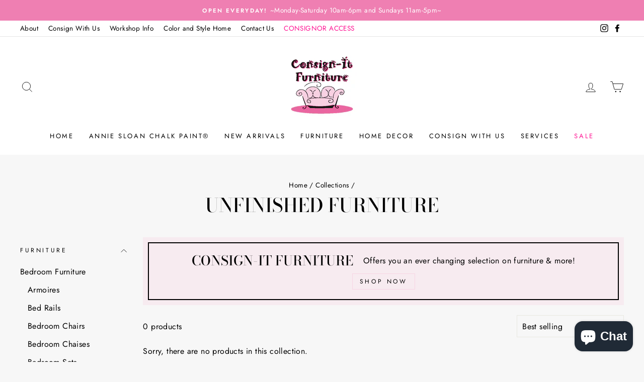

--- FILE ---
content_type: text/html; charset=utf-8
request_url: https://www.consignitfurniturepa.com/collections/unfinished-furniture
body_size: 32057
content:
<!doctype html>
<html class="no-js" lang="en" dir="ltr">
<head>


<!-- Added by AVADA SEO Suite -->











<!-- /Added by AVADA SEO Suite -->

  <meta name="google-site-verification" content="DJVuPCpgRwGPVP5Ewzsx4eFqE8TRBqh-IJ1hznH4A6M" />
  <meta charset="utf-8">
  <meta http-equiv="X-UA-Compatible" content="IE=edge,chrome=1">
  <meta name="viewport" content="width=device-width,initial-scale=1">
  <meta name="theme-color" content="#ef7fb2">
  <link rel="canonical" href="https://www.consignitfurniturepa.com/collections/unfinished-furniture">
  <link rel="preconnect" href="https://cdn.shopify.com">
  <link rel="preconnect" href="https://fonts.shopifycdn.com">
  <link rel="dns-prefetch" href="https://productreviews.shopifycdn.com">
  <link rel="dns-prefetch" href="https://ajax.googleapis.com">
  <link rel="dns-prefetch" href="https://maps.googleapis.com">
  <link rel="dns-prefetch" href="https://maps.gstatic.com"><link rel="shortcut icon" href="//www.consignitfurniturepa.com/cdn/shop/files/Consign-it_furniture_logo_32x32.png?v=1620647239" type="image/png" /><title>Unfinished Furniture
&ndash; Consign-it Furniture, LLC
</title>
<meta property="og:site_name" content="Consign-it Furniture, LLC">
  <meta property="og:url" content="https://www.consignitfurniturepa.com/collections/unfinished-furniture">
  <meta property="og:title" content="Unfinished Furniture">
  <meta property="og:type" content="website">
  <meta property="og:description" content="At Consign-it Furniture you will find an ever changing large selection of quality home furnishings and accessories. Also, we welcome the wonderful lines of furniture and accessory refinishing applications by Annie Sloan and Miss Mustard Seed, select General Finish products, Iron Orchid Designs and Restore-a-Finish."><meta property="og:image" content="http://www.consignitfurniturepa.com/cdn/shop/files/Consign-it_furniture_logo_5f6198f1-7622-4299-9ca1-7a9ea5880121.png?v=1627056171">
    <meta property="og:image:secure_url" content="https://www.consignitfurniturepa.com/cdn/shop/files/Consign-it_furniture_logo_5f6198f1-7622-4299-9ca1-7a9ea5880121.png?v=1627056171">
    <meta property="og:image:width" content="400">
    <meta property="og:image:height" content="400"><meta name="twitter:site" content="@">
  <meta name="twitter:card" content="summary_large_image">
  <meta name="twitter:title" content="Unfinished Furniture">
  <meta name="twitter:description" content="At Consign-it Furniture you will find an ever changing large selection of quality home furnishings and accessories. Also, we welcome the wonderful lines of furniture and accessory refinishing applications by Annie Sloan and Miss Mustard Seed, select General Finish products, Iron Orchid Designs and Restore-a-Finish.">
<style data-shopify>@font-face {
  font-family: "Bodoni Moda";
  font-weight: 500;
  font-style: normal;
  font-display: swap;
  src: url("//www.consignitfurniturepa.com/cdn/fonts/bodoni_moda/bodonimoda_n5.36d0da1db617c453fb46e8089790ab6dc72c2356.woff2") format("woff2"),
       url("//www.consignitfurniturepa.com/cdn/fonts/bodoni_moda/bodonimoda_n5.40f612bab009769f87511096f185d9228ad3baa3.woff") format("woff");
}

  @font-face {
  font-family: Jost;
  font-weight: 400;
  font-style: normal;
  font-display: swap;
  src: url("//www.consignitfurniturepa.com/cdn/fonts/jost/jost_n4.d47a1b6347ce4a4c9f437608011273009d91f2b7.woff2") format("woff2"),
       url("//www.consignitfurniturepa.com/cdn/fonts/jost/jost_n4.791c46290e672b3f85c3d1c651ef2efa3819eadd.woff") format("woff");
}


  @font-face {
  font-family: Jost;
  font-weight: 600;
  font-style: normal;
  font-display: swap;
  src: url("//www.consignitfurniturepa.com/cdn/fonts/jost/jost_n6.ec1178db7a7515114a2d84e3dd680832b7af8b99.woff2") format("woff2"),
       url("//www.consignitfurniturepa.com/cdn/fonts/jost/jost_n6.b1178bb6bdd3979fef38e103a3816f6980aeaff9.woff") format("woff");
}

  @font-face {
  font-family: Jost;
  font-weight: 400;
  font-style: italic;
  font-display: swap;
  src: url("//www.consignitfurniturepa.com/cdn/fonts/jost/jost_i4.b690098389649750ada222b9763d55796c5283a5.woff2") format("woff2"),
       url("//www.consignitfurniturepa.com/cdn/fonts/jost/jost_i4.fd766415a47e50b9e391ae7ec04e2ae25e7e28b0.woff") format("woff");
}

  @font-face {
  font-family: Jost;
  font-weight: 600;
  font-style: italic;
  font-display: swap;
  src: url("//www.consignitfurniturepa.com/cdn/fonts/jost/jost_i6.9af7e5f39e3a108c08f24047a4276332d9d7b85e.woff2") format("woff2"),
       url("//www.consignitfurniturepa.com/cdn/fonts/jost/jost_i6.2bf310262638f998ed206777ce0b9a3b98b6fe92.woff") format("woff");
}

</style><link href="//www.consignitfurniturepa.com/cdn/shop/t/4/assets/theme.css?v=167054678386912922091703234377" rel="stylesheet" type="text/css" media="all" />
<style data-shopify>:root {
    --typeHeaderPrimary: "Bodoni Moda";
    --typeHeaderFallback: serif;
    --typeHeaderSize: 38px;
    --typeHeaderWeight: 500;
    --typeHeaderLineHeight: 1;
    --typeHeaderSpacing: 0.0em;

    --typeBasePrimary:Jost;
    --typeBaseFallback:sans-serif;
    --typeBaseSize: 16px;
    --typeBaseWeight: 400;
    --typeBaseSpacing: 0.025em;
    --typeBaseLineHeight: 1.6;

    --typeCollectionTitle: 18px;

    --iconWeight: 2px;
    --iconLinecaps: miter;

    
      --buttonRadius: 0px;
    

    --colorGridOverlayOpacity: 0.1;
  }

  .placeholder-content {
    background-image: linear-gradient(100deg, #ffffff 40%, #f7f7f7 63%, #ffffff 79%);
  }</style><script>
    document.documentElement.className = document.documentElement.className.replace('no-js', 'js');

    window.theme = window.theme || {};
    theme.routes = {
      home: "/",
      cart: "/cart.js",
      cartPage: "/cart",
      cartAdd: "/cart/add.js",
      cartChange: "/cart/change.js"
    };
    theme.strings = {
      soldOut: "Sold Out",
      unavailable: "Unavailable",
      stockLabel: "Only [count] items in stock!",
      willNotShipUntil: "Will not ship until [date]",
      willBeInStockAfter: "Will be in stock after [date]",
      waitingForStock: "Inventory on the way",
      savePrice: "Save [saved_amount]",
      cartEmpty: "Your cart is currently empty.",
      cartTermsConfirmation: "You must agree with the terms and conditions of sales to check out",
      searchCollections: "Collections:",
      searchPages: "Pages:",
      searchArticles: "Articles:"
    };
    theme.settings = {
      dynamicVariantsEnable: true,
      dynamicVariantType: "button",
      cartType: "drawer",
      isCustomerTemplate: false,
      moneyFormat: "${{amount}}",
      saveType: "dollar",
      recentlyViewedEnabled: false,
      productImageSize: "square",
      productImageCover: true,
      predictiveSearch: true,
      predictiveSearchType: "product,article,page,collection",
      inventoryThreshold: 10,
      quickView: true,
      themeName: 'Impulse',
      themeVersion: "4.1.3"
    };
  </script>

  <script>window.performance && window.performance.mark && window.performance.mark('shopify.content_for_header.start');</script><meta name="facebook-domain-verification" content="hvs33npo5ztvyswz27wczrauan6q7a">
<meta name="facebook-domain-verification" content="874y4puv29k6i0vw9jgmp7tvvxnfvk">
<meta id="shopify-digital-wallet" name="shopify-digital-wallet" content="/55866589340/digital_wallets/dialog">
<meta name="shopify-checkout-api-token" content="84b5f6db46009ee5acb041623c2add99">
<link rel="alternate" type="application/atom+xml" title="Feed" href="/collections/unfinished-furniture.atom" />
<link rel="alternate" type="application/json+oembed" href="https://www.consignitfurniturepa.com/collections/unfinished-furniture.oembed">
<script async="async" src="/checkouts/internal/preloads.js?locale=en-US"></script>
<link rel="preconnect" href="https://shop.app" crossorigin="anonymous">
<script async="async" src="https://shop.app/checkouts/internal/preloads.js?locale=en-US&shop_id=55866589340" crossorigin="anonymous"></script>
<script id="shopify-features" type="application/json">{"accessToken":"84b5f6db46009ee5acb041623c2add99","betas":["rich-media-storefront-analytics"],"domain":"www.consignitfurniturepa.com","predictiveSearch":true,"shopId":55866589340,"locale":"en"}</script>
<script>var Shopify = Shopify || {};
Shopify.shop = "consignitfurniturepa.myshopify.com";
Shopify.locale = "en";
Shopify.currency = {"active":"USD","rate":"1.0"};
Shopify.country = "US";
Shopify.theme = {"name":"Impulse","id":122066337948,"schema_name":"Impulse","schema_version":"4.1.3","theme_store_id":857,"role":"main"};
Shopify.theme.handle = "null";
Shopify.theme.style = {"id":null,"handle":null};
Shopify.cdnHost = "www.consignitfurniturepa.com/cdn";
Shopify.routes = Shopify.routes || {};
Shopify.routes.root = "/";</script>
<script type="module">!function(o){(o.Shopify=o.Shopify||{}).modules=!0}(window);</script>
<script>!function(o){function n(){var o=[];function n(){o.push(Array.prototype.slice.apply(arguments))}return n.q=o,n}var t=o.Shopify=o.Shopify||{};t.loadFeatures=n(),t.autoloadFeatures=n()}(window);</script>
<script>
  window.ShopifyPay = window.ShopifyPay || {};
  window.ShopifyPay.apiHost = "shop.app\/pay";
  window.ShopifyPay.redirectState = null;
</script>
<script id="shop-js-analytics" type="application/json">{"pageType":"collection"}</script>
<script defer="defer" async type="module" src="//www.consignitfurniturepa.com/cdn/shopifycloud/shop-js/modules/v2/client.init-shop-cart-sync_BT-GjEfc.en.esm.js"></script>
<script defer="defer" async type="module" src="//www.consignitfurniturepa.com/cdn/shopifycloud/shop-js/modules/v2/chunk.common_D58fp_Oc.esm.js"></script>
<script defer="defer" async type="module" src="//www.consignitfurniturepa.com/cdn/shopifycloud/shop-js/modules/v2/chunk.modal_xMitdFEc.esm.js"></script>
<script type="module">
  await import("//www.consignitfurniturepa.com/cdn/shopifycloud/shop-js/modules/v2/client.init-shop-cart-sync_BT-GjEfc.en.esm.js");
await import("//www.consignitfurniturepa.com/cdn/shopifycloud/shop-js/modules/v2/chunk.common_D58fp_Oc.esm.js");
await import("//www.consignitfurniturepa.com/cdn/shopifycloud/shop-js/modules/v2/chunk.modal_xMitdFEc.esm.js");

  window.Shopify.SignInWithShop?.initShopCartSync?.({"fedCMEnabled":true,"windoidEnabled":true});

</script>
<script>
  window.Shopify = window.Shopify || {};
  if (!window.Shopify.featureAssets) window.Shopify.featureAssets = {};
  window.Shopify.featureAssets['shop-js'] = {"shop-cart-sync":["modules/v2/client.shop-cart-sync_DZOKe7Ll.en.esm.js","modules/v2/chunk.common_D58fp_Oc.esm.js","modules/v2/chunk.modal_xMitdFEc.esm.js"],"init-fed-cm":["modules/v2/client.init-fed-cm_B6oLuCjv.en.esm.js","modules/v2/chunk.common_D58fp_Oc.esm.js","modules/v2/chunk.modal_xMitdFEc.esm.js"],"shop-cash-offers":["modules/v2/client.shop-cash-offers_D2sdYoxE.en.esm.js","modules/v2/chunk.common_D58fp_Oc.esm.js","modules/v2/chunk.modal_xMitdFEc.esm.js"],"shop-login-button":["modules/v2/client.shop-login-button_QeVjl5Y3.en.esm.js","modules/v2/chunk.common_D58fp_Oc.esm.js","modules/v2/chunk.modal_xMitdFEc.esm.js"],"pay-button":["modules/v2/client.pay-button_DXTOsIq6.en.esm.js","modules/v2/chunk.common_D58fp_Oc.esm.js","modules/v2/chunk.modal_xMitdFEc.esm.js"],"shop-button":["modules/v2/client.shop-button_DQZHx9pm.en.esm.js","modules/v2/chunk.common_D58fp_Oc.esm.js","modules/v2/chunk.modal_xMitdFEc.esm.js"],"avatar":["modules/v2/client.avatar_BTnouDA3.en.esm.js"],"init-windoid":["modules/v2/client.init-windoid_CR1B-cfM.en.esm.js","modules/v2/chunk.common_D58fp_Oc.esm.js","modules/v2/chunk.modal_xMitdFEc.esm.js"],"init-shop-for-new-customer-accounts":["modules/v2/client.init-shop-for-new-customer-accounts_C_vY_xzh.en.esm.js","modules/v2/client.shop-login-button_QeVjl5Y3.en.esm.js","modules/v2/chunk.common_D58fp_Oc.esm.js","modules/v2/chunk.modal_xMitdFEc.esm.js"],"init-shop-email-lookup-coordinator":["modules/v2/client.init-shop-email-lookup-coordinator_BI7n9ZSv.en.esm.js","modules/v2/chunk.common_D58fp_Oc.esm.js","modules/v2/chunk.modal_xMitdFEc.esm.js"],"init-shop-cart-sync":["modules/v2/client.init-shop-cart-sync_BT-GjEfc.en.esm.js","modules/v2/chunk.common_D58fp_Oc.esm.js","modules/v2/chunk.modal_xMitdFEc.esm.js"],"shop-toast-manager":["modules/v2/client.shop-toast-manager_DiYdP3xc.en.esm.js","modules/v2/chunk.common_D58fp_Oc.esm.js","modules/v2/chunk.modal_xMitdFEc.esm.js"],"init-customer-accounts":["modules/v2/client.init-customer-accounts_D9ZNqS-Q.en.esm.js","modules/v2/client.shop-login-button_QeVjl5Y3.en.esm.js","modules/v2/chunk.common_D58fp_Oc.esm.js","modules/v2/chunk.modal_xMitdFEc.esm.js"],"init-customer-accounts-sign-up":["modules/v2/client.init-customer-accounts-sign-up_iGw4briv.en.esm.js","modules/v2/client.shop-login-button_QeVjl5Y3.en.esm.js","modules/v2/chunk.common_D58fp_Oc.esm.js","modules/v2/chunk.modal_xMitdFEc.esm.js"],"shop-follow-button":["modules/v2/client.shop-follow-button_CqMgW2wH.en.esm.js","modules/v2/chunk.common_D58fp_Oc.esm.js","modules/v2/chunk.modal_xMitdFEc.esm.js"],"checkout-modal":["modules/v2/client.checkout-modal_xHeaAweL.en.esm.js","modules/v2/chunk.common_D58fp_Oc.esm.js","modules/v2/chunk.modal_xMitdFEc.esm.js"],"shop-login":["modules/v2/client.shop-login_D91U-Q7h.en.esm.js","modules/v2/chunk.common_D58fp_Oc.esm.js","modules/v2/chunk.modal_xMitdFEc.esm.js"],"lead-capture":["modules/v2/client.lead-capture_BJmE1dJe.en.esm.js","modules/v2/chunk.common_D58fp_Oc.esm.js","modules/v2/chunk.modal_xMitdFEc.esm.js"],"payment-terms":["modules/v2/client.payment-terms_Ci9AEqFq.en.esm.js","modules/v2/chunk.common_D58fp_Oc.esm.js","modules/v2/chunk.modal_xMitdFEc.esm.js"]};
</script>
<script>(function() {
  var isLoaded = false;
  function asyncLoad() {
    if (isLoaded) return;
    isLoaded = true;
    var urls = ["https:\/\/formbuilder.hulkapps.com\/skeletopapp.js?shop=consignitfurniturepa.myshopify.com","https:\/\/instagram.pinatropical.com\/insta.js?shop=consignitfurniturepa.myshopify.com","https:\/\/assets1.adroll.com\/shopify\/latest\/j\/shopify_rolling_bootstrap_v2.js?adroll_adv_id=TM3RNPUBMZEMFF36TEPTVF\u0026adroll_pix_id=Y5EEBCRQR5G6JDBL3RRHXE\u0026shop=consignitfurniturepa.myshopify.com","https:\/\/seo.apps.avada.io\/avada-seo-installed.js?shop=consignitfurniturepa.myshopify.com","https:\/\/consignor-login-external.rswhost.com\/js\/rsw-cl-bundle.439f83c92b2c1cc7d339.js?shop=consignitfurniturepa.myshopify.com"];
    for (var i = 0; i < urls.length; i++) {
      var s = document.createElement('script');
      s.type = 'text/javascript';
      s.async = true;
      s.src = urls[i];
      var x = document.getElementsByTagName('script')[0];
      x.parentNode.insertBefore(s, x);
    }
  };
  if(window.attachEvent) {
    window.attachEvent('onload', asyncLoad);
  } else {
    window.addEventListener('load', asyncLoad, false);
  }
})();</script>
<script id="__st">var __st={"a":55866589340,"offset":-18000,"reqid":"13b69e24-93a7-42d4-be5d-41fa0ba18095-1769034845","pageurl":"www.consignitfurniturepa.com\/collections\/unfinished-furniture","u":"57c91098fddb","p":"collection","rtyp":"collection","rid":273392795804};</script>
<script>window.ShopifyPaypalV4VisibilityTracking = true;</script>
<script id="captcha-bootstrap">!function(){'use strict';const t='contact',e='account',n='new_comment',o=[[t,t],['blogs',n],['comments',n],[t,'customer']],c=[[e,'customer_login'],[e,'guest_login'],[e,'recover_customer_password'],[e,'create_customer']],r=t=>t.map((([t,e])=>`form[action*='/${t}']:not([data-nocaptcha='true']) input[name='form_type'][value='${e}']`)).join(','),a=t=>()=>t?[...document.querySelectorAll(t)].map((t=>t.form)):[];function s(){const t=[...o],e=r(t);return a(e)}const i='password',u='form_key',d=['recaptcha-v3-token','g-recaptcha-response','h-captcha-response',i],f=()=>{try{return window.sessionStorage}catch{return}},m='__shopify_v',_=t=>t.elements[u];function p(t,e,n=!1){try{const o=window.sessionStorage,c=JSON.parse(o.getItem(e)),{data:r}=function(t){const{data:e,action:n}=t;return t[m]||n?{data:e,action:n}:{data:t,action:n}}(c);for(const[e,n]of Object.entries(r))t.elements[e]&&(t.elements[e].value=n);n&&o.removeItem(e)}catch(o){console.error('form repopulation failed',{error:o})}}const l='form_type',E='cptcha';function T(t){t.dataset[E]=!0}const w=window,h=w.document,L='Shopify',v='ce_forms',y='captcha';let A=!1;((t,e)=>{const n=(g='f06e6c50-85a8-45c8-87d0-21a2b65856fe',I='https://cdn.shopify.com/shopifycloud/storefront-forms-hcaptcha/ce_storefront_forms_captcha_hcaptcha.v1.5.2.iife.js',D={infoText:'Protected by hCaptcha',privacyText:'Privacy',termsText:'Terms'},(t,e,n)=>{const o=w[L][v],c=o.bindForm;if(c)return c(t,g,e,D).then(n);var r;o.q.push([[t,g,e,D],n]),r=I,A||(h.body.append(Object.assign(h.createElement('script'),{id:'captcha-provider',async:!0,src:r})),A=!0)});var g,I,D;w[L]=w[L]||{},w[L][v]=w[L][v]||{},w[L][v].q=[],w[L][y]=w[L][y]||{},w[L][y].protect=function(t,e){n(t,void 0,e),T(t)},Object.freeze(w[L][y]),function(t,e,n,w,h,L){const[v,y,A,g]=function(t,e,n){const i=e?o:[],u=t?c:[],d=[...i,...u],f=r(d),m=r(i),_=r(d.filter((([t,e])=>n.includes(e))));return[a(f),a(m),a(_),s()]}(w,h,L),I=t=>{const e=t.target;return e instanceof HTMLFormElement?e:e&&e.form},D=t=>v().includes(t);t.addEventListener('submit',(t=>{const e=I(t);if(!e)return;const n=D(e)&&!e.dataset.hcaptchaBound&&!e.dataset.recaptchaBound,o=_(e),c=g().includes(e)&&(!o||!o.value);(n||c)&&t.preventDefault(),c&&!n&&(function(t){try{if(!f())return;!function(t){const e=f();if(!e)return;const n=_(t);if(!n)return;const o=n.value;o&&e.removeItem(o)}(t);const e=Array.from(Array(32),(()=>Math.random().toString(36)[2])).join('');!function(t,e){_(t)||t.append(Object.assign(document.createElement('input'),{type:'hidden',name:u})),t.elements[u].value=e}(t,e),function(t,e){const n=f();if(!n)return;const o=[...t.querySelectorAll(`input[type='${i}']`)].map((({name:t})=>t)),c=[...d,...o],r={};for(const[a,s]of new FormData(t).entries())c.includes(a)||(r[a]=s);n.setItem(e,JSON.stringify({[m]:1,action:t.action,data:r}))}(t,e)}catch(e){console.error('failed to persist form',e)}}(e),e.submit())}));const S=(t,e)=>{t&&!t.dataset[E]&&(n(t,e.some((e=>e===t))),T(t))};for(const o of['focusin','change'])t.addEventListener(o,(t=>{const e=I(t);D(e)&&S(e,y())}));const B=e.get('form_key'),M=e.get(l),P=B&&M;t.addEventListener('DOMContentLoaded',(()=>{const t=y();if(P)for(const e of t)e.elements[l].value===M&&p(e,B);[...new Set([...A(),...v().filter((t=>'true'===t.dataset.shopifyCaptcha))])].forEach((e=>S(e,t)))}))}(h,new URLSearchParams(w.location.search),n,t,e,['guest_login'])})(!0,!0)}();</script>
<script integrity="sha256-4kQ18oKyAcykRKYeNunJcIwy7WH5gtpwJnB7kiuLZ1E=" data-source-attribution="shopify.loadfeatures" defer="defer" src="//www.consignitfurniturepa.com/cdn/shopifycloud/storefront/assets/storefront/load_feature-a0a9edcb.js" crossorigin="anonymous"></script>
<script crossorigin="anonymous" defer="defer" src="//www.consignitfurniturepa.com/cdn/shopifycloud/storefront/assets/shopify_pay/storefront-65b4c6d7.js?v=20250812"></script>
<script data-source-attribution="shopify.dynamic_checkout.dynamic.init">var Shopify=Shopify||{};Shopify.PaymentButton=Shopify.PaymentButton||{isStorefrontPortableWallets:!0,init:function(){window.Shopify.PaymentButton.init=function(){};var t=document.createElement("script");t.src="https://www.consignitfurniturepa.com/cdn/shopifycloud/portable-wallets/latest/portable-wallets.en.js",t.type="module",document.head.appendChild(t)}};
</script>
<script data-source-attribution="shopify.dynamic_checkout.buyer_consent">
  function portableWalletsHideBuyerConsent(e){var t=document.getElementById("shopify-buyer-consent"),n=document.getElementById("shopify-subscription-policy-button");t&&n&&(t.classList.add("hidden"),t.setAttribute("aria-hidden","true"),n.removeEventListener("click",e))}function portableWalletsShowBuyerConsent(e){var t=document.getElementById("shopify-buyer-consent"),n=document.getElementById("shopify-subscription-policy-button");t&&n&&(t.classList.remove("hidden"),t.removeAttribute("aria-hidden"),n.addEventListener("click",e))}window.Shopify?.PaymentButton&&(window.Shopify.PaymentButton.hideBuyerConsent=portableWalletsHideBuyerConsent,window.Shopify.PaymentButton.showBuyerConsent=portableWalletsShowBuyerConsent);
</script>
<script data-source-attribution="shopify.dynamic_checkout.cart.bootstrap">document.addEventListener("DOMContentLoaded",(function(){function t(){return document.querySelector("shopify-accelerated-checkout-cart, shopify-accelerated-checkout")}if(t())Shopify.PaymentButton.init();else{new MutationObserver((function(e,n){t()&&(Shopify.PaymentButton.init(),n.disconnect())})).observe(document.body,{childList:!0,subtree:!0})}}));
</script>
<link id="shopify-accelerated-checkout-styles" rel="stylesheet" media="screen" href="https://www.consignitfurniturepa.com/cdn/shopifycloud/portable-wallets/latest/accelerated-checkout-backwards-compat.css" crossorigin="anonymous">
<style id="shopify-accelerated-checkout-cart">
        #shopify-buyer-consent {
  margin-top: 1em;
  display: inline-block;
  width: 100%;
}

#shopify-buyer-consent.hidden {
  display: none;
}

#shopify-subscription-policy-button {
  background: none;
  border: none;
  padding: 0;
  text-decoration: underline;
  font-size: inherit;
  cursor: pointer;
}

#shopify-subscription-policy-button::before {
  box-shadow: none;
}

      </style>

<script>window.performance && window.performance.mark && window.performance.mark('shopify.content_for_header.end');</script>

  <script src="//www.consignitfurniturepa.com/cdn/shop/t/4/assets/vendor-scripts-v9.js" defer="defer"></script><script src="//www.consignitfurniturepa.com/cdn/shop/t/4/assets/theme.min.js?v=39339811917495584771621376951" defer="defer"></script>
<script>window.__pagefly_analytics_settings__={"acceptTracking":false};</script>
 <script src="https://cdn.shopify.com/extensions/e8878072-2f6b-4e89-8082-94b04320908d/inbox-1254/assets/inbox-chat-loader.js" type="text/javascript" defer="defer"></script>
<link href="https://monorail-edge.shopifysvc.com" rel="dns-prefetch">
<script>(function(){if ("sendBeacon" in navigator && "performance" in window) {try {var session_token_from_headers = performance.getEntriesByType('navigation')[0].serverTiming.find(x => x.name == '_s').description;} catch {var session_token_from_headers = undefined;}var session_cookie_matches = document.cookie.match(/_shopify_s=([^;]*)/);var session_token_from_cookie = session_cookie_matches && session_cookie_matches.length === 2 ? session_cookie_matches[1] : "";var session_token = session_token_from_headers || session_token_from_cookie || "";function handle_abandonment_event(e) {var entries = performance.getEntries().filter(function(entry) {return /monorail-edge.shopifysvc.com/.test(entry.name);});if (!window.abandonment_tracked && entries.length === 0) {window.abandonment_tracked = true;var currentMs = Date.now();var navigation_start = performance.timing.navigationStart;var payload = {shop_id: 55866589340,url: window.location.href,navigation_start,duration: currentMs - navigation_start,session_token,page_type: "collection"};window.navigator.sendBeacon("https://monorail-edge.shopifysvc.com/v1/produce", JSON.stringify({schema_id: "online_store_buyer_site_abandonment/1.1",payload: payload,metadata: {event_created_at_ms: currentMs,event_sent_at_ms: currentMs}}));}}window.addEventListener('pagehide', handle_abandonment_event);}}());</script>
<script id="web-pixels-manager-setup">(function e(e,d,r,n,o){if(void 0===o&&(o={}),!Boolean(null===(a=null===(i=window.Shopify)||void 0===i?void 0:i.analytics)||void 0===a?void 0:a.replayQueue)){var i,a;window.Shopify=window.Shopify||{};var t=window.Shopify;t.analytics=t.analytics||{};var s=t.analytics;s.replayQueue=[],s.publish=function(e,d,r){return s.replayQueue.push([e,d,r]),!0};try{self.performance.mark("wpm:start")}catch(e){}var l=function(){var e={modern:/Edge?\/(1{2}[4-9]|1[2-9]\d|[2-9]\d{2}|\d{4,})\.\d+(\.\d+|)|Firefox\/(1{2}[4-9]|1[2-9]\d|[2-9]\d{2}|\d{4,})\.\d+(\.\d+|)|Chrom(ium|e)\/(9{2}|\d{3,})\.\d+(\.\d+|)|(Maci|X1{2}).+ Version\/(15\.\d+|(1[6-9]|[2-9]\d|\d{3,})\.\d+)([,.]\d+|)( \(\w+\)|)( Mobile\/\w+|) Safari\/|Chrome.+OPR\/(9{2}|\d{3,})\.\d+\.\d+|(CPU[ +]OS|iPhone[ +]OS|CPU[ +]iPhone|CPU IPhone OS|CPU iPad OS)[ +]+(15[._]\d+|(1[6-9]|[2-9]\d|\d{3,})[._]\d+)([._]\d+|)|Android:?[ /-](13[3-9]|1[4-9]\d|[2-9]\d{2}|\d{4,})(\.\d+|)(\.\d+|)|Android.+Firefox\/(13[5-9]|1[4-9]\d|[2-9]\d{2}|\d{4,})\.\d+(\.\d+|)|Android.+Chrom(ium|e)\/(13[3-9]|1[4-9]\d|[2-9]\d{2}|\d{4,})\.\d+(\.\d+|)|SamsungBrowser\/([2-9]\d|\d{3,})\.\d+/,legacy:/Edge?\/(1[6-9]|[2-9]\d|\d{3,})\.\d+(\.\d+|)|Firefox\/(5[4-9]|[6-9]\d|\d{3,})\.\d+(\.\d+|)|Chrom(ium|e)\/(5[1-9]|[6-9]\d|\d{3,})\.\d+(\.\d+|)([\d.]+$|.*Safari\/(?![\d.]+ Edge\/[\d.]+$))|(Maci|X1{2}).+ Version\/(10\.\d+|(1[1-9]|[2-9]\d|\d{3,})\.\d+)([,.]\d+|)( \(\w+\)|)( Mobile\/\w+|) Safari\/|Chrome.+OPR\/(3[89]|[4-9]\d|\d{3,})\.\d+\.\d+|(CPU[ +]OS|iPhone[ +]OS|CPU[ +]iPhone|CPU IPhone OS|CPU iPad OS)[ +]+(10[._]\d+|(1[1-9]|[2-9]\d|\d{3,})[._]\d+)([._]\d+|)|Android:?[ /-](13[3-9]|1[4-9]\d|[2-9]\d{2}|\d{4,})(\.\d+|)(\.\d+|)|Mobile Safari.+OPR\/([89]\d|\d{3,})\.\d+\.\d+|Android.+Firefox\/(13[5-9]|1[4-9]\d|[2-9]\d{2}|\d{4,})\.\d+(\.\d+|)|Android.+Chrom(ium|e)\/(13[3-9]|1[4-9]\d|[2-9]\d{2}|\d{4,})\.\d+(\.\d+|)|Android.+(UC? ?Browser|UCWEB|U3)[ /]?(15\.([5-9]|\d{2,})|(1[6-9]|[2-9]\d|\d{3,})\.\d+)\.\d+|SamsungBrowser\/(5\.\d+|([6-9]|\d{2,})\.\d+)|Android.+MQ{2}Browser\/(14(\.(9|\d{2,})|)|(1[5-9]|[2-9]\d|\d{3,})(\.\d+|))(\.\d+|)|K[Aa][Ii]OS\/(3\.\d+|([4-9]|\d{2,})\.\d+)(\.\d+|)/},d=e.modern,r=e.legacy,n=navigator.userAgent;return n.match(d)?"modern":n.match(r)?"legacy":"unknown"}(),u="modern"===l?"modern":"legacy",c=(null!=n?n:{modern:"",legacy:""})[u],f=function(e){return[e.baseUrl,"/wpm","/b",e.hashVersion,"modern"===e.buildTarget?"m":"l",".js"].join("")}({baseUrl:d,hashVersion:r,buildTarget:u}),m=function(e){var d=e.version,r=e.bundleTarget,n=e.surface,o=e.pageUrl,i=e.monorailEndpoint;return{emit:function(e){var a=e.status,t=e.errorMsg,s=(new Date).getTime(),l=JSON.stringify({metadata:{event_sent_at_ms:s},events:[{schema_id:"web_pixels_manager_load/3.1",payload:{version:d,bundle_target:r,page_url:o,status:a,surface:n,error_msg:t},metadata:{event_created_at_ms:s}}]});if(!i)return console&&console.warn&&console.warn("[Web Pixels Manager] No Monorail endpoint provided, skipping logging."),!1;try{return self.navigator.sendBeacon.bind(self.navigator)(i,l)}catch(e){}var u=new XMLHttpRequest;try{return u.open("POST",i,!0),u.setRequestHeader("Content-Type","text/plain"),u.send(l),!0}catch(e){return console&&console.warn&&console.warn("[Web Pixels Manager] Got an unhandled error while logging to Monorail."),!1}}}}({version:r,bundleTarget:l,surface:e.surface,pageUrl:self.location.href,monorailEndpoint:e.monorailEndpoint});try{o.browserTarget=l,function(e){var d=e.src,r=e.async,n=void 0===r||r,o=e.onload,i=e.onerror,a=e.sri,t=e.scriptDataAttributes,s=void 0===t?{}:t,l=document.createElement("script"),u=document.querySelector("head"),c=document.querySelector("body");if(l.async=n,l.src=d,a&&(l.integrity=a,l.crossOrigin="anonymous"),s)for(var f in s)if(Object.prototype.hasOwnProperty.call(s,f))try{l.dataset[f]=s[f]}catch(e){}if(o&&l.addEventListener("load",o),i&&l.addEventListener("error",i),u)u.appendChild(l);else{if(!c)throw new Error("Did not find a head or body element to append the script");c.appendChild(l)}}({src:f,async:!0,onload:function(){if(!function(){var e,d;return Boolean(null===(d=null===(e=window.Shopify)||void 0===e?void 0:e.analytics)||void 0===d?void 0:d.initialized)}()){var d=window.webPixelsManager.init(e)||void 0;if(d){var r=window.Shopify.analytics;r.replayQueue.forEach((function(e){var r=e[0],n=e[1],o=e[2];d.publishCustomEvent(r,n,o)})),r.replayQueue=[],r.publish=d.publishCustomEvent,r.visitor=d.visitor,r.initialized=!0}}},onerror:function(){return m.emit({status:"failed",errorMsg:"".concat(f," has failed to load")})},sri:function(e){var d=/^sha384-[A-Za-z0-9+/=]+$/;return"string"==typeof e&&d.test(e)}(c)?c:"",scriptDataAttributes:o}),m.emit({status:"loading"})}catch(e){m.emit({status:"failed",errorMsg:(null==e?void 0:e.message)||"Unknown error"})}}})({shopId: 55866589340,storefrontBaseUrl: "https://www.consignitfurniturepa.com",extensionsBaseUrl: "https://extensions.shopifycdn.com/cdn/shopifycloud/web-pixels-manager",monorailEndpoint: "https://monorail-edge.shopifysvc.com/unstable/produce_batch",surface: "storefront-renderer",enabledBetaFlags: ["2dca8a86"],webPixelsConfigList: [{"id":"236683520","configuration":"{\"pixel_id\":\"562934024990694\",\"pixel_type\":\"facebook_pixel\",\"metaapp_system_user_token\":\"-\"}","eventPayloadVersion":"v1","runtimeContext":"OPEN","scriptVersion":"ca16bc87fe92b6042fbaa3acc2fbdaa6","type":"APP","apiClientId":2329312,"privacyPurposes":["ANALYTICS","MARKETING","SALE_OF_DATA"],"dataSharingAdjustments":{"protectedCustomerApprovalScopes":["read_customer_address","read_customer_email","read_customer_name","read_customer_personal_data","read_customer_phone"]}},{"id":"71958784","configuration":"{\"tagID\":\"2613125744206\"}","eventPayloadVersion":"v1","runtimeContext":"STRICT","scriptVersion":"18031546ee651571ed29edbe71a3550b","type":"APP","apiClientId":3009811,"privacyPurposes":["ANALYTICS","MARKETING","SALE_OF_DATA"],"dataSharingAdjustments":{"protectedCustomerApprovalScopes":["read_customer_address","read_customer_email","read_customer_name","read_customer_personal_data","read_customer_phone"]}},{"id":"shopify-app-pixel","configuration":"{}","eventPayloadVersion":"v1","runtimeContext":"STRICT","scriptVersion":"0450","apiClientId":"shopify-pixel","type":"APP","privacyPurposes":["ANALYTICS","MARKETING"]},{"id":"shopify-custom-pixel","eventPayloadVersion":"v1","runtimeContext":"LAX","scriptVersion":"0450","apiClientId":"shopify-pixel","type":"CUSTOM","privacyPurposes":["ANALYTICS","MARKETING"]}],isMerchantRequest: false,initData: {"shop":{"name":"Consign-it Furniture, LLC","paymentSettings":{"currencyCode":"USD"},"myshopifyDomain":"consignitfurniturepa.myshopify.com","countryCode":"US","storefrontUrl":"https:\/\/www.consignitfurniturepa.com"},"customer":null,"cart":null,"checkout":null,"productVariants":[],"purchasingCompany":null},},"https://www.consignitfurniturepa.com/cdn","fcfee988w5aeb613cpc8e4bc33m6693e112",{"modern":"","legacy":""},{"shopId":"55866589340","storefrontBaseUrl":"https:\/\/www.consignitfurniturepa.com","extensionBaseUrl":"https:\/\/extensions.shopifycdn.com\/cdn\/shopifycloud\/web-pixels-manager","surface":"storefront-renderer","enabledBetaFlags":"[\"2dca8a86\"]","isMerchantRequest":"false","hashVersion":"fcfee988w5aeb613cpc8e4bc33m6693e112","publish":"custom","events":"[[\"page_viewed\",{}],[\"collection_viewed\",{\"collection\":{\"id\":\"273392795804\",\"title\":\"Unfinished Furniture\",\"productVariants\":[]}}]]"});</script><script>
  window.ShopifyAnalytics = window.ShopifyAnalytics || {};
  window.ShopifyAnalytics.meta = window.ShopifyAnalytics.meta || {};
  window.ShopifyAnalytics.meta.currency = 'USD';
  var meta = {"products":[],"page":{"pageType":"collection","resourceType":"collection","resourceId":273392795804,"requestId":"13b69e24-93a7-42d4-be5d-41fa0ba18095-1769034845"}};
  for (var attr in meta) {
    window.ShopifyAnalytics.meta[attr] = meta[attr];
  }
</script>
<script class="analytics">
  (function () {
    var customDocumentWrite = function(content) {
      var jquery = null;

      if (window.jQuery) {
        jquery = window.jQuery;
      } else if (window.Checkout && window.Checkout.$) {
        jquery = window.Checkout.$;
      }

      if (jquery) {
        jquery('body').append(content);
      }
    };

    var hasLoggedConversion = function(token) {
      if (token) {
        return document.cookie.indexOf('loggedConversion=' + token) !== -1;
      }
      return false;
    }

    var setCookieIfConversion = function(token) {
      if (token) {
        var twoMonthsFromNow = new Date(Date.now());
        twoMonthsFromNow.setMonth(twoMonthsFromNow.getMonth() + 2);

        document.cookie = 'loggedConversion=' + token + '; expires=' + twoMonthsFromNow;
      }
    }

    var trekkie = window.ShopifyAnalytics.lib = window.trekkie = window.trekkie || [];
    if (trekkie.integrations) {
      return;
    }
    trekkie.methods = [
      'identify',
      'page',
      'ready',
      'track',
      'trackForm',
      'trackLink'
    ];
    trekkie.factory = function(method) {
      return function() {
        var args = Array.prototype.slice.call(arguments);
        args.unshift(method);
        trekkie.push(args);
        return trekkie;
      };
    };
    for (var i = 0; i < trekkie.methods.length; i++) {
      var key = trekkie.methods[i];
      trekkie[key] = trekkie.factory(key);
    }
    trekkie.load = function(config) {
      trekkie.config = config || {};
      trekkie.config.initialDocumentCookie = document.cookie;
      var first = document.getElementsByTagName('script')[0];
      var script = document.createElement('script');
      script.type = 'text/javascript';
      script.onerror = function(e) {
        var scriptFallback = document.createElement('script');
        scriptFallback.type = 'text/javascript';
        scriptFallback.onerror = function(error) {
                var Monorail = {
      produce: function produce(monorailDomain, schemaId, payload) {
        var currentMs = new Date().getTime();
        var event = {
          schema_id: schemaId,
          payload: payload,
          metadata: {
            event_created_at_ms: currentMs,
            event_sent_at_ms: currentMs
          }
        };
        return Monorail.sendRequest("https://" + monorailDomain + "/v1/produce", JSON.stringify(event));
      },
      sendRequest: function sendRequest(endpointUrl, payload) {
        // Try the sendBeacon API
        if (window && window.navigator && typeof window.navigator.sendBeacon === 'function' && typeof window.Blob === 'function' && !Monorail.isIos12()) {
          var blobData = new window.Blob([payload], {
            type: 'text/plain'
          });

          if (window.navigator.sendBeacon(endpointUrl, blobData)) {
            return true;
          } // sendBeacon was not successful

        } // XHR beacon

        var xhr = new XMLHttpRequest();

        try {
          xhr.open('POST', endpointUrl);
          xhr.setRequestHeader('Content-Type', 'text/plain');
          xhr.send(payload);
        } catch (e) {
          console.log(e);
        }

        return false;
      },
      isIos12: function isIos12() {
        return window.navigator.userAgent.lastIndexOf('iPhone; CPU iPhone OS 12_') !== -1 || window.navigator.userAgent.lastIndexOf('iPad; CPU OS 12_') !== -1;
      }
    };
    Monorail.produce('monorail-edge.shopifysvc.com',
      'trekkie_storefront_load_errors/1.1',
      {shop_id: 55866589340,
      theme_id: 122066337948,
      app_name: "storefront",
      context_url: window.location.href,
      source_url: "//www.consignitfurniturepa.com/cdn/s/trekkie.storefront.9615f8e10e499e09ff0451d383e936edfcfbbf47.min.js"});

        };
        scriptFallback.async = true;
        scriptFallback.src = '//www.consignitfurniturepa.com/cdn/s/trekkie.storefront.9615f8e10e499e09ff0451d383e936edfcfbbf47.min.js';
        first.parentNode.insertBefore(scriptFallback, first);
      };
      script.async = true;
      script.src = '//www.consignitfurniturepa.com/cdn/s/trekkie.storefront.9615f8e10e499e09ff0451d383e936edfcfbbf47.min.js';
      first.parentNode.insertBefore(script, first);
    };
    trekkie.load(
      {"Trekkie":{"appName":"storefront","development":false,"defaultAttributes":{"shopId":55866589340,"isMerchantRequest":null,"themeId":122066337948,"themeCityHash":"14997593776130823324","contentLanguage":"en","currency":"USD","eventMetadataId":"6d03080a-0be8-4462-bce1-d175d8a1891e"},"isServerSideCookieWritingEnabled":true,"monorailRegion":"shop_domain","enabledBetaFlags":["65f19447"]},"Session Attribution":{},"S2S":{"facebookCapiEnabled":false,"source":"trekkie-storefront-renderer","apiClientId":580111}}
    );

    var loaded = false;
    trekkie.ready(function() {
      if (loaded) return;
      loaded = true;

      window.ShopifyAnalytics.lib = window.trekkie;

      var originalDocumentWrite = document.write;
      document.write = customDocumentWrite;
      try { window.ShopifyAnalytics.merchantGoogleAnalytics.call(this); } catch(error) {};
      document.write = originalDocumentWrite;

      window.ShopifyAnalytics.lib.page(null,{"pageType":"collection","resourceType":"collection","resourceId":273392795804,"requestId":"13b69e24-93a7-42d4-be5d-41fa0ba18095-1769034845","shopifyEmitted":true});

      var match = window.location.pathname.match(/checkouts\/(.+)\/(thank_you|post_purchase)/)
      var token = match? match[1]: undefined;
      if (!hasLoggedConversion(token)) {
        setCookieIfConversion(token);
        window.ShopifyAnalytics.lib.track("Viewed Product Category",{"currency":"USD","category":"Collection: unfinished-furniture","collectionName":"unfinished-furniture","collectionId":273392795804,"nonInteraction":true},undefined,undefined,{"shopifyEmitted":true});
      }
    });


        var eventsListenerScript = document.createElement('script');
        eventsListenerScript.async = true;
        eventsListenerScript.src = "//www.consignitfurniturepa.com/cdn/shopifycloud/storefront/assets/shop_events_listener-3da45d37.js";
        document.getElementsByTagName('head')[0].appendChild(eventsListenerScript);

})();</script>
<script
  defer
  src="https://www.consignitfurniturepa.com/cdn/shopifycloud/perf-kit/shopify-perf-kit-3.0.4.min.js"
  data-application="storefront-renderer"
  data-shop-id="55866589340"
  data-render-region="gcp-us-central1"
  data-page-type="collection"
  data-theme-instance-id="122066337948"
  data-theme-name="Impulse"
  data-theme-version="4.1.3"
  data-monorail-region="shop_domain"
  data-resource-timing-sampling-rate="10"
  data-shs="true"
  data-shs-beacon="true"
  data-shs-export-with-fetch="true"
  data-shs-logs-sample-rate="1"
  data-shs-beacon-endpoint="https://www.consignitfurniturepa.com/api/collect"
></script>
</head> 

<body class="template-collection" data-center-text="true" data-button_style="square" data-type_header_capitalize="true" data-type_headers_align_text="true" data-type_product_capitalize="true" data-swatch_style="round" >

  <a class="in-page-link visually-hidden skip-link" href="#MainContent">Skip to content</a>

  <div id="PageContainer" class="page-container">
    <div class="transition-body"><div id="shopify-section-header" class="shopify-section">

<div id="NavDrawer" class="drawer drawer--left">
  <div class="drawer__contents">
    <div class="drawer__fixed-header">
      <div class="drawer__header appear-animation appear-delay-1">
        <div class="h2 drawer__title"></div>
        <div class="drawer__close">
          <button type="button" class="drawer__close-button js-drawer-close">
            <svg aria-hidden="true" focusable="false" role="presentation" class="icon icon-close" viewBox="0 0 64 64"><path d="M19 17.61l27.12 27.13m0-27.12L19 44.74"/></svg>
            <span class="icon__fallback-text">Close menu</span>
          </button>
        </div>
      </div>
    </div>
    <div class="drawer__scrollable">
      <ul class="mobile-nav" role="navigation" aria-label="Primary"><li class="mobile-nav__item appear-animation appear-delay-2"><a href="/" class="mobile-nav__link mobile-nav__link--top-level">Home</a></li><li class="mobile-nav__item appear-animation appear-delay-3"><div class="mobile-nav__has-sublist"><button type="button"
                    aria-controls="Linklist-2"
                    class="mobile-nav__link--button mobile-nav__link--top-level collapsible-trigger collapsible--auto-height">
                    <span class="mobile-nav__faux-link">
                      Annie Sloan Chalk Paint®
                    </span>
                    <div class="mobile-nav__toggle">
                      <span class="faux-button"><span class="collapsible-trigger__icon collapsible-trigger__icon--open" role="presentation">
  <svg aria-hidden="true" focusable="false" role="presentation" class="icon icon--wide icon-chevron-down" viewBox="0 0 28 16"><path d="M1.57 1.59l12.76 12.77L27.1 1.59" stroke-width="2" stroke="#000" fill="none" fill-rule="evenodd"/></svg>
</span>
</span>
                    </div>
                  </button></div><div id="Linklist-2"
                class="mobile-nav__sublist collapsible-content collapsible-content--all"
                >
                <div class="collapsible-content__inner">
                  <ul class="mobile-nav__sublist"><li class="mobile-nav__item">
                        <div class="mobile-nav__child-item"><a href="/pages/chalk-paint%C2%AE"
                              class="mobile-nav__link"
                              id="Sublabel-pages-chalk-paint-c2-ae1"
                              >
                              What Is Chalk Paint?
                            </a></div></li><li class="mobile-nav__item">
                        <div class="mobile-nav__child-item"><a href="/collections/annie-sloan-chalk-paint"
                              class="mobile-nav__link"
                              id="Sublabel-collections-annie-sloan-chalk-paint2"
                              >
                              Shop Annie Sloan Chalk Paint
                            </a></div></li><li class="mobile-nav__item">
                        <div class="mobile-nav__child-item"><a href="/collections/annie-sloan-wax-finishes"
                              class="mobile-nav__link"
                              id="Sublabel-collections-annie-sloan-wax-finishes3"
                              >
                              Shop Annie Sloan Wax &amp; Finishes
                            </a></div></li><li class="mobile-nav__item">
                        <div class="mobile-nav__child-item"><a href="/collections/brushes-tools"
                              class="mobile-nav__link"
                              id="Sublabel-collections-brushes-tools4"
                              >
                              Shop Brushes &amp; Tools
                            </a></div></li><li class="mobile-nav__item">
                        <div class="mobile-nav__child-item"><a href="/collections/deco-paper"
                              class="mobile-nav__link"
                              id="Sublabel-collections-deco-paper5"
                              >
                              Shop Deco Paper
                            </a></div></li><li class="mobile-nav__item">
                        <div class="mobile-nav__child-item"><a href="/collections/general-finishes"
                              class="mobile-nav__link"
                              id="Sublabel-collections-general-finishes6"
                              >
                              Shop General Finishes
                            </a></div></li><li class="mobile-nav__item">
                        <div class="mobile-nav__child-item"><a href="/collections/knobs-hooks"
                              class="mobile-nav__link"
                              id="Sublabel-collections-knobs-hooks7"
                              >
                              Shop Knobs &amp; Hooks
                            </a></div></li><li class="mobile-nav__item">
                        <div class="mobile-nav__child-item"><a href="/products/salt-wash"
                              class="mobile-nav__link"
                              id="Sublabel-products-salt-wash8"
                              >
                              Shop Salt Wash
                            </a></div></li><li class="mobile-nav__item">
                        <div class="mobile-nav__child-item"><a href="/collections/annie-sloan-workshops"
                              class="mobile-nav__link"
                              id="Sublabel-collections-annie-sloan-workshops9"
                              >
                              Shop Workshops
                            </a></div></li><li class="mobile-nav__item">
                        <div class="mobile-nav__child-item"><a href="/collections/annie-sloan-satin-paint"
                              class="mobile-nav__link"
                              id="Sublabel-collections-annie-sloan-satin-paint10"
                              >
                              Annie Sloan Satin Paint
                            </a></div></li></ul>
                </div>
              </div></li><li class="mobile-nav__item appear-animation appear-delay-4"><a href="https://consignitfurniturepa.myshopify.com/collections/all?sort_by=created-descending" class="mobile-nav__link mobile-nav__link--top-level">New Arrivals</a></li><li class="mobile-nav__item appear-animation appear-delay-5"><div class="mobile-nav__has-sublist"><button type="button"
                    aria-controls="Linklist-4" aria-open="true"
                    class="mobile-nav__link--button mobile-nav__link--top-level collapsible-trigger collapsible--auto-height is-open">
                    <span class="mobile-nav__faux-link">
                      Furniture
                    </span>
                    <div class="mobile-nav__toggle">
                      <span class="faux-button"><span class="collapsible-trigger__icon collapsible-trigger__icon--open" role="presentation">
  <svg aria-hidden="true" focusable="false" role="presentation" class="icon icon--wide icon-chevron-down" viewBox="0 0 28 16"><path d="M1.57 1.59l12.76 12.77L27.1 1.59" stroke-width="2" stroke="#000" fill="none" fill-rule="evenodd"/></svg>
</span>
</span>
                    </div>
                  </button></div><div id="Linklist-4"
                class="mobile-nav__sublist collapsible-content collapsible-content--all is-open"
                style="height: auto;">
                <div class="collapsible-content__inner">
                  <ul class="mobile-nav__sublist"><li class="mobile-nav__item">
                        <div class="mobile-nav__child-item"><a href="/collections/bedroom-furniture"
                              class="mobile-nav__link"
                              id="Sublabel-collections-bedroom-furniture1"
                              >
                              Bedroom Furniture
                            </a><button type="button"
                              aria-controls="Sublinklist-4-collections-bedroom-furniture1"
                              aria-labelledby="Sublabel-collections-bedroom-furniture1"
                              class="collapsible-trigger"><span class="collapsible-trigger__icon collapsible-trigger__icon--circle collapsible-trigger__icon--open" role="presentation">
  <svg aria-hidden="true" focusable="false" role="presentation" class="icon icon--wide icon-chevron-down" viewBox="0 0 28 16"><path d="M1.57 1.59l12.76 12.77L27.1 1.59" stroke-width="2" stroke="#000" fill="none" fill-rule="evenodd"/></svg>
</span>
</button></div><div
                            id="Sublinklist-4-collections-bedroom-furniture1"
                            aria-labelledby="Sublabel-collections-bedroom-furniture1"
                            class="mobile-nav__sublist collapsible-content collapsible-content--all"
                            >
                            <div class="collapsible-content__inner">
                              <ul class="mobile-nav__grandchildlist"><li class="mobile-nav__item">
                                    <a href="/collections/armoires" class="mobile-nav__link">
                                      Armoires
                                    </a>
                                  </li><li class="mobile-nav__item">
                                    <a href="/collections/bed-rails" class="mobile-nav__link">
                                      Bed Rails
                                    </a>
                                  </li><li class="mobile-nav__item">
                                    <a href="/collections/bedroom-chairs" class="mobile-nav__link">
                                      Bedroom Chairs
                                    </a>
                                  </li><li class="mobile-nav__item">
                                    <a href="/collections/bedroom-chaises" class="mobile-nav__link">
                                      Bedroom Chaises
                                    </a>
                                  </li><li class="mobile-nav__item">
                                    <a href="/collections/bedroom-sets" class="mobile-nav__link">
                                      Bedroom Sets
                                    </a>
                                  </li><li class="mobile-nav__item">
                                    <a href="/collections/beds" class="mobile-nav__link">
                                      Beds
                                    </a>
                                  </li><li class="mobile-nav__item">
                                    <a href="/collections/bureaus" class="mobile-nav__link">
                                      Bureaus
                                    </a>
                                  </li><li class="mobile-nav__item">
                                    <a href="/collections/chest-of-drawers" class="mobile-nav__link">
                                      Chest of Drawers
                                    </a>
                                  </li><li class="mobile-nav__item">
                                    <a href="/collections/chests" class="mobile-nav__link">
                                      Chests
                                    </a>
                                  </li><li class="mobile-nav__item">
                                    <a href="/collections/chiffrobes" class="mobile-nav__link">
                                      Chiffrobes
                                    </a>
                                  </li><li class="mobile-nav__item">
                                    <a href="/collections/cradles" class="mobile-nav__link">
                                      Cradles
                                    </a>
                                  </li><li class="mobile-nav__item">
                                    <a href="/collections/credenza" class="mobile-nav__link">
                                      Credenzas
                                    </a>
                                  </li><li class="mobile-nav__item">
                                    <a href="/collections/cribs" class="mobile-nav__link">
                                      Cribs
                                    </a>
                                  </li><li class="mobile-nav__item">
                                    <a href="/collections/dressers" class="mobile-nav__link">
                                      Dressers
                                    </a>
                                  </li><li class="mobile-nav__item">
                                    <a href="/collections/futons" class="mobile-nav__link">
                                      Futons
                                    </a>
                                  </li><li class="mobile-nav__item">
                                    <a href="/collections/headboards" class="mobile-nav__link">
                                      Headboards
                                    </a>
                                  </li><li class="mobile-nav__item">
                                    <a href="/collections/jewelry-armoire-box" class="mobile-nav__link">
                                      Jewelry Armoire/Box
                                    </a>
                                  </li><li class="mobile-nav__item">
                                    <a href="/collections/ligurine-chests" class="mobile-nav__link">
                                      Ligurine Chests
                                    </a>
                                  </li><li class="mobile-nav__item">
                                    <a href="/collections/nightstands" class="mobile-nav__link">
                                      Nightstands
                                    </a>
                                  </li><li class="mobile-nav__item">
                                    <a href="/collections/vanitys" class="mobile-nav__link">
                                      Vanitys
                                    </a>
                                  </li><li class="mobile-nav__item">
                                    <a href="/collections/wardrobes" class="mobile-nav__link">
                                      Wardrobes
                                    </a>
                                  </li></ul>
                            </div>
                          </div></li><li class="mobile-nav__item">
                        <div class="mobile-nav__child-item"><a href="/collections/living-room-furniture"
                              class="mobile-nav__link"
                              id="Sublabel-collections-living-room-furniture2"
                              >
                              Living Room Furniture
                            </a><button type="button"
                              aria-controls="Sublinklist-4-collections-living-room-furniture2"
                              aria-labelledby="Sublabel-collections-living-room-furniture2"
                              class="collapsible-trigger"><span class="collapsible-trigger__icon collapsible-trigger__icon--circle collapsible-trigger__icon--open" role="presentation">
  <svg aria-hidden="true" focusable="false" role="presentation" class="icon icon--wide icon-chevron-down" viewBox="0 0 28 16"><path d="M1.57 1.59l12.76 12.77L27.1 1.59" stroke-width="2" stroke="#000" fill="none" fill-rule="evenodd"/></svg>
</span>
</button></div><div
                            id="Sublinklist-4-collections-living-room-furniture2"
                            aria-labelledby="Sublabel-collections-living-room-furniture2"
                            class="mobile-nav__sublist collapsible-content collapsible-content--all"
                            >
                            <div class="collapsible-content__inner">
                              <ul class="mobile-nav__grandchildlist"><li class="mobile-nav__item">
                                    <a href="/collections/chaises-living-room" class="mobile-nav__link">
                                      Chaises-Living Room
                                    </a>
                                  </li><li class="mobile-nav__item">
                                    <a href="/collections/foot-stools" class="mobile-nav__link">
                                      Foot Stools
                                    </a>
                                  </li><li class="mobile-nav__item">
                                    <a href="/collections/futons" class="mobile-nav__link">
                                      Futons
                                    </a>
                                  </li><li class="mobile-nav__item">
                                    <a href="/collections/hall-trees" class="mobile-nav__link">
                                      Hall Trees
                                    </a>
                                  </li><li class="mobile-nav__item">
                                    <a href="/collections/living-room-chairs" class="mobile-nav__link">
                                      Living Room Chairs
                                    </a>
                                  </li><li class="mobile-nav__item">
                                    <a href="/collections/living-room-wing-chairs" class="mobile-nav__link">
                                      Living Room Wing Chairs
                                    </a>
                                  </li><li class="mobile-nav__item">
                                    <a href="/collections/living-room-sets" class="mobile-nav__link">
                                      Living Room Sets
                                    </a>
                                  </li><li class="mobile-nav__item">
                                    <a href="/collections/living-room-wing-chairs" class="mobile-nav__link">
                                      Living Room Wing Chairs
                                    </a>
                                  </li><li class="mobile-nav__item">
                                    <a href="/collections/love-seats" class="mobile-nav__link">
                                      Love Seats
                                    </a>
                                  </li><li class="mobile-nav__item">
                                    <a href="/collections/ottomans" class="mobile-nav__link">
                                      Ottomans
                                    </a>
                                  </li><li class="mobile-nav__item">
                                    <a href="/collections/plant-stands" class="mobile-nav__link">
                                      Plant Stands
                                    </a>
                                  </li><li class="mobile-nav__item">
                                    <a href="/collections/recliners" class="mobile-nav__link">
                                      Recliners
                                    </a>
                                  </li><li class="mobile-nav__item">
                                    <a href="/collections/rockers" class="mobile-nav__link">
                                      Rockers
                                    </a>
                                  </li><li class="mobile-nav__item">
                                    <a href="/collections/sectionals" class="mobile-nav__link">
                                      Sectionals
                                    </a>
                                  </li><li class="mobile-nav__item">
                                    <a href="/collections/settees" class="mobile-nav__link">
                                      Settees
                                    </a>
                                  </li><li class="mobile-nav__item">
                                    <a href="/collections/sewing-stand" class="mobile-nav__link">
                                      Sewing Stand
                                    </a>
                                  </li><li class="mobile-nav__item">
                                    <a href="/collections/sleepers" class="mobile-nav__link">
                                      Sleepers
                                    </a>
                                  </li><li class="mobile-nav__item">
                                    <a href="/collections/sofa-love-seat-sets" class="mobile-nav__link">
                                      Sofa/Love Seat Sets
                                    </a>
                                  </li><li class="mobile-nav__item">
                                    <a href="/collections/sofas" class="mobile-nav__link">
                                      Sofas
                                    </a>
                                  </li><li class="mobile-nav__item">
                                    <a href="/collections/tv-stands" class="mobile-nav__link">
                                      TV Stands
                                    </a>
                                  </li></ul>
                            </div>
                          </div></li><li class="mobile-nav__item">
                        <div class="mobile-nav__child-item"><a href="/collections/kitchen-dining-room-furniture"
                              class="mobile-nav__link"
                              id="Sublabel-collections-kitchen-dining-room-furniture3"
                              >
                              Kitchen/Dining Room Furniture
                            </a><button type="button"
                              aria-controls="Sublinklist-4-collections-kitchen-dining-room-furniture3"
                              aria-labelledby="Sublabel-collections-kitchen-dining-room-furniture3"
                              class="collapsible-trigger"><span class="collapsible-trigger__icon collapsible-trigger__icon--circle collapsible-trigger__icon--open" role="presentation">
  <svg aria-hidden="true" focusable="false" role="presentation" class="icon icon--wide icon-chevron-down" viewBox="0 0 28 16"><path d="M1.57 1.59l12.76 12.77L27.1 1.59" stroke-width="2" stroke="#000" fill="none" fill-rule="evenodd"/></svg>
</span>
</button></div><div
                            id="Sublinklist-4-collections-kitchen-dining-room-furniture3"
                            aria-labelledby="Sublabel-collections-kitchen-dining-room-furniture3"
                            class="mobile-nav__sublist collapsible-content collapsible-content--all"
                            >
                            <div class="collapsible-content__inner">
                              <ul class="mobile-nav__grandchildlist"><li class="mobile-nav__item">
                                    <a href="/collections/bakers-rack" class="mobile-nav__link">
                                      Baker's Rack
                                    </a>
                                  </li><li class="mobile-nav__item">
                                    <a href="/collections/bar-stools" class="mobile-nav__link">
                                      Bar Stools
                                    </a>
                                  </li><li class="mobile-nav__item">
                                    <a href="/collections/bars" class="mobile-nav__link">
                                      Bars
                                    </a>
                                  </li><li class="mobile-nav__item">
                                    <a href="/collections/buffets" class="mobile-nav__link">
                                      Buffets
                                    </a>
                                  </li><li class="mobile-nav__item">
                                    <a href="/collections/cabinets" class="mobile-nav__link">
                                      Cabinets
                                    </a>
                                  </li><li class="mobile-nav__item">
                                    <a href="/collections/china-cabinets" class="mobile-nav__link">
                                      China Cabinets
                                    </a>
                                  </li><li class="mobile-nav__item">
                                    <a href="/collections/corner-cabinets" class="mobile-nav__link">
                                      Corner Cabinets
                                    </a>
                                  </li><li class="mobile-nav__item">
                                    <a href="/collections/dining-room-chairs" class="mobile-nav__link">
                                      Dining Room Chairs
                                    </a>
                                  </li><li class="mobile-nav__item">
                                    <a href="/collections/dining-room-sets" class="mobile-nav__link">
                                      Dining Room Sets
                                    </a>
                                  </li><li class="mobile-nav__item">
                                    <a href="/collections/hutchs" class="mobile-nav__link">
                                      Hutch's
                                    </a>
                                  </li><li class="mobile-nav__item">
                                    <a href="/collections/kitchen-benches" class="mobile-nav__link">
                                      Kitchen Benches
                                    </a>
                                  </li><li class="mobile-nav__item">
                                    <a href="/collections/kitchen-table-chair-set" class="mobile-nav__link">
                                      Kitchen Table & Chair Set
                                    </a>
                                  </li><li class="mobile-nav__item">
                                    <a href="/collections/side-boards" class="mobile-nav__link">
                                      Side Boards
                                    </a>
                                  </li><li class="mobile-nav__item">
                                    <a href="/collections/tea-carts" class="mobile-nav__link">
                                      Tea Carts
                                    </a>
                                  </li></ul>
                            </div>
                          </div></li><li class="mobile-nav__item">
                        <div class="mobile-nav__child-item"><a href="/collections/tables"
                              class="mobile-nav__link"
                              id="Sublabel-collections-tables4"
                              >
                              Tables
                            </a><button type="button"
                              aria-controls="Sublinklist-4-collections-tables4"
                              aria-labelledby="Sublabel-collections-tables4"
                              class="collapsible-trigger"><span class="collapsible-trigger__icon collapsible-trigger__icon--circle collapsible-trigger__icon--open" role="presentation">
  <svg aria-hidden="true" focusable="false" role="presentation" class="icon icon--wide icon-chevron-down" viewBox="0 0 28 16"><path d="M1.57 1.59l12.76 12.77L27.1 1.59" stroke-width="2" stroke="#000" fill="none" fill-rule="evenodd"/></svg>
</span>
</button></div><div
                            id="Sublinklist-4-collections-tables4"
                            aria-labelledby="Sublabel-collections-tables4"
                            class="mobile-nav__sublist collapsible-content collapsible-content--all"
                            >
                            <div class="collapsible-content__inner">
                              <ul class="mobile-nav__grandchildlist"><li class="mobile-nav__item">
                                    <a href="/collections/bars" class="mobile-nav__link">
                                      Bars
                                    </a>
                                  </li><li class="mobile-nav__item">
                                    <a href="/collections/coffee-tables" class="mobile-nav__link">
                                      Coffee Tables
                                    </a>
                                  </li><li class="mobile-nav__item">
                                    <a href="/collections/end-tables" class="mobile-nav__link">
                                      End Tables
                                    </a>
                                  </li><li class="mobile-nav__item">
                                    <a href="/collections/islands" class="mobile-nav__link">
                                      Islands
                                    </a>
                                  </li><li class="mobile-nav__item">
                                    <a href="/collections/kitchen-tables" class="mobile-nav__link">
                                      Kitchen Tables
                                    </a>
                                  </li><li class="mobile-nav__item">
                                    <a href="/collections/nesting-tables" class="mobile-nav__link">
                                      Nesting Tables
                                    </a>
                                  </li><li class="mobile-nav__item">
                                    <a href="/collections/round-tables" class="mobile-nav__link">
                                      Round Tables
                                    </a>
                                  </li><li class="mobile-nav__item">
                                    <a href="/collections/side-boards" class="mobile-nav__link">
                                      Side Boards
                                    </a>
                                  </li><li class="mobile-nav__item">
                                    <a href="/collections/sofa-tables" class="mobile-nav__link">
                                      Sofa Tables
                                    </a>
                                  </li><li class="mobile-nav__item">
                                    <a href="/collections/table-sets" class="mobile-nav__link">
                                      Table Sets
                                    </a>
                                  </li><li class="mobile-nav__item">
                                    <a href="/collections/tables" class="mobile-nav__link">
                                      Tables
                                    </a>
                                  </li><li class="mobile-nav__item">
                                    <a href="/collections/tv-trays" class="mobile-nav__link">
                                      TV Trays
                                    </a>
                                  </li><li class="mobile-nav__item">
                                    <a href="/collections/workstation-computer" class="mobile-nav__link">
                                      Workstation-Computer
                                    </a>
                                  </li></ul>
                            </div>
                          </div></li><li class="mobile-nav__item">
                        <div class="mobile-nav__child-item"><a href="/collections/chairs"
                              class="mobile-nav__link"
                              id="Sublabel-collections-chairs5"
                              >
                              Chairs
                            </a><button type="button"
                              aria-controls="Sublinklist-4-collections-chairs5"
                              aria-labelledby="Sublabel-collections-chairs5"
                              class="collapsible-trigger"><span class="collapsible-trigger__icon collapsible-trigger__icon--circle collapsible-trigger__icon--open" role="presentation">
  <svg aria-hidden="true" focusable="false" role="presentation" class="icon icon--wide icon-chevron-down" viewBox="0 0 28 16"><path d="M1.57 1.59l12.76 12.77L27.1 1.59" stroke-width="2" stroke="#000" fill="none" fill-rule="evenodd"/></svg>
</span>
</button></div><div
                            id="Sublinklist-4-collections-chairs5"
                            aria-labelledby="Sublabel-collections-chairs5"
                            class="mobile-nav__sublist collapsible-content collapsible-content--all"
                            >
                            <div class="collapsible-content__inner">
                              <ul class="mobile-nav__grandchildlist"><li class="mobile-nav__item">
                                    <a href="/collections/bar-stools" class="mobile-nav__link">
                                      Bar Stools
                                    </a>
                                  </li><li class="mobile-nav__item">
                                    <a href="/collections/bedroom-chairs" class="mobile-nav__link">
                                      Bedroom Chairs
                                    </a>
                                  </li><li class="mobile-nav__item">
                                    <a href="/collections/benchs" class="mobile-nav__link">
                                      Benchs
                                    </a>
                                  </li><li class="mobile-nav__item">
                                    <a href="/collections/kitchen-chairs" class="mobile-nav__link">
                                      Kitchen Chairs
                                    </a>
                                  </li><li class="mobile-nav__item">
                                    <a href="/collections/living-room-chairs" class="mobile-nav__link">
                                      Living Room Chairs
                                    </a>
                                  </li><li class="mobile-nav__item">
                                    <a href="/collections/living-room-wing-chairs" class="mobile-nav__link">
                                      Living Room Wing Chairs
                                    </a>
                                  </li><li class="mobile-nav__item">
                                    <a href="/collections/office-chairs" class="mobile-nav__link">
                                      Office Chairs
                                    </a>
                                  </li><li class="mobile-nav__item">
                                    <a href="/collections/recliners" class="mobile-nav__link">
                                      Recliners
                                    </a>
                                  </li><li class="mobile-nav__item">
                                    <a href="/collections/rockers" class="mobile-nav__link">
                                      Rockers
                                    </a>
                                  </li><li class="mobile-nav__item">
                                    <a href="/collections/stools" class="mobile-nav__link">
                                      Stools
                                    </a>
                                  </li></ul>
                            </div>
                          </div></li><li class="mobile-nav__item">
                        <div class="mobile-nav__child-item"><a href="/collections/bookshelves-curios"
                              class="mobile-nav__link"
                              id="Sublabel-collections-bookshelves-curios6"
                              >
                              Bookshelves &amp; Curios
                            </a><button type="button"
                              aria-controls="Sublinklist-4-collections-bookshelves-curios6"
                              aria-labelledby="Sublabel-collections-bookshelves-curios6"
                              class="collapsible-trigger"><span class="collapsible-trigger__icon collapsible-trigger__icon--circle collapsible-trigger__icon--open" role="presentation">
  <svg aria-hidden="true" focusable="false" role="presentation" class="icon icon--wide icon-chevron-down" viewBox="0 0 28 16"><path d="M1.57 1.59l12.76 12.77L27.1 1.59" stroke-width="2" stroke="#000" fill="none" fill-rule="evenodd"/></svg>
</span>
</button></div><div
                            id="Sublinklist-4-collections-bookshelves-curios6"
                            aria-labelledby="Sublabel-collections-bookshelves-curios6"
                            class="mobile-nav__sublist collapsible-content collapsible-content--all"
                            >
                            <div class="collapsible-content__inner">
                              <ul class="mobile-nav__grandchildlist"><li class="mobile-nav__item">
                                    <a href="/collections/bookcases" class="mobile-nav__link">
                                      Bookcases
                                    </a>
                                  </li><li class="mobile-nav__item">
                                    <a href="/collections/bookshelves-1" class="mobile-nav__link">
                                      Bookshelves
                                    </a>
                                  </li><li class="mobile-nav__item">
                                    <a href="/collections/curios" class="mobile-nav__link">
                                      Curios
                                    </a>
                                  </li></ul>
                            </div>
                          </div></li><li class="mobile-nav__item">
                        <div class="mobile-nav__child-item"><a href="/collections/office-furniture"
                              class="mobile-nav__link"
                              id="Sublabel-collections-office-furniture7"
                              >
                              Office Furniture
                            </a><button type="button"
                              aria-controls="Sublinklist-4-collections-office-furniture7"
                              aria-labelledby="Sublabel-collections-office-furniture7"
                              class="collapsible-trigger"><span class="collapsible-trigger__icon collapsible-trigger__icon--circle collapsible-trigger__icon--open" role="presentation">
  <svg aria-hidden="true" focusable="false" role="presentation" class="icon icon--wide icon-chevron-down" viewBox="0 0 28 16"><path d="M1.57 1.59l12.76 12.77L27.1 1.59" stroke-width="2" stroke="#000" fill="none" fill-rule="evenodd"/></svg>
</span>
</button></div><div
                            id="Sublinklist-4-collections-office-furniture7"
                            aria-labelledby="Sublabel-collections-office-furniture7"
                            class="mobile-nav__sublist collapsible-content collapsible-content--all"
                            >
                            <div class="collapsible-content__inner">
                              <ul class="mobile-nav__grandchildlist"><li class="mobile-nav__item">
                                    <a href="/collections/desks" class="mobile-nav__link">
                                      Desks
                                    </a>
                                  </li><li class="mobile-nav__item">
                                    <a href="/collections/filing-cabinets" class="mobile-nav__link">
                                      Filing Cabinets
                                    </a>
                                  </li><li class="mobile-nav__item">
                                    <a href="/collections/office-chairs" class="mobile-nav__link">
                                      Office Chairs
                                    </a>
                                  </li></ul>
                            </div>
                          </div></li><li class="mobile-nav__item">
                        <div class="mobile-nav__child-item"><a href="/collections/outdoor-furniture"
                              class="mobile-nav__link"
                              id="Sublabel-collections-outdoor-furniture8"
                              >
                              Outdoor Furniture
                            </a><button type="button"
                              aria-controls="Sublinklist-4-collections-outdoor-furniture8"
                              aria-labelledby="Sublabel-collections-outdoor-furniture8"
                              class="collapsible-trigger"><span class="collapsible-trigger__icon collapsible-trigger__icon--circle collapsible-trigger__icon--open" role="presentation">
  <svg aria-hidden="true" focusable="false" role="presentation" class="icon icon--wide icon-chevron-down" viewBox="0 0 28 16"><path d="M1.57 1.59l12.76 12.77L27.1 1.59" stroke-width="2" stroke="#000" fill="none" fill-rule="evenodd"/></svg>
</span>
</button></div><div
                            id="Sublinklist-4-collections-outdoor-furniture8"
                            aria-labelledby="Sublabel-collections-outdoor-furniture8"
                            class="mobile-nav__sublist collapsible-content collapsible-content--all"
                            >
                            <div class="collapsible-content__inner">
                              <ul class="mobile-nav__grandchildlist"><li class="mobile-nav__item">
                                    <a href="/collections/outdoor-benches" class="mobile-nav__link">
                                      Outdoor Benches
                                    </a>
                                  </li><li class="mobile-nav__item">
                                    <a href="/collections/outdoor-chairs" class="mobile-nav__link">
                                      Outdoor Chairs
                                    </a>
                                  </li><li class="mobile-nav__item">
                                    <a href="/collections/outdoor-patio-sets" class="mobile-nav__link">
                                      Outdoor Patio Sets
                                    </a>
                                  </li></ul>
                            </div>
                          </div></li><li class="mobile-nav__item">
                        <div class="mobile-nav__child-item"><a href="/collections/other-furniture"
                              class="mobile-nav__link"
                              id="Sublabel-collections-other-furniture9"
                              >
                              Other Furniture
                            </a><button type="button"
                              aria-controls="Sublinklist-4-collections-other-furniture9"
                              aria-labelledby="Sublabel-collections-other-furniture9"
                              class="collapsible-trigger is-open"><span class="collapsible-trigger__icon collapsible-trigger__icon--circle collapsible-trigger__icon--open" role="presentation">
  <svg aria-hidden="true" focusable="false" role="presentation" class="icon icon--wide icon-chevron-down" viewBox="0 0 28 16"><path d="M1.57 1.59l12.76 12.77L27.1 1.59" stroke-width="2" stroke="#000" fill="none" fill-rule="evenodd"/></svg>
</span>
</button></div><div
                            id="Sublinklist-4-collections-other-furniture9"
                            aria-labelledby="Sublabel-collections-other-furniture9"
                            class="mobile-nav__sublist collapsible-content collapsible-content--all is-open"
                            style="height: auto;">
                            <div class="collapsible-content__inner">
                              <ul class="mobile-nav__grandchildlist"><li class="mobile-nav__item">
                                    <a href="/collections/amish-furniture" class="mobile-nav__link">
                                      Amish Furniture
                                    </a>
                                  </li><li class="mobile-nav__item">
                                    <a href="/collections/amish-barnwood-furntire" class="mobile-nav__link">
                                      Amish Barnwood Furntire
                                    </a>
                                  </li><li class="mobile-nav__item">
                                    <a href="/collections/unfinished-furniture" class="mobile-nav__link" data-active="true">
                                      Unfinished Furniture
                                    </a>
                                  </li><li class="mobile-nav__item">
                                    <a href="/collections/reproduction-furniture-new" class="mobile-nav__link">
                                      Reproduction Furniture
                                    </a>
                                  </li><li class="mobile-nav__item">
                                    <a href="/collections/hand-painted-furniture" class="mobile-nav__link">
                                      Hand Painted Furniture
                                    </a>
                                  </li><li class="mobile-nav__item">
                                    <a href="/collections/sunroom-furniture" class="mobile-nav__link">
                                      Sunroom Furniture
                                    </a>
                                  </li></ul>
                            </div>
                          </div></li></ul>
                </div>
              </div></li><li class="mobile-nav__item appear-animation appear-delay-6"><div class="mobile-nav__has-sublist"><button type="button"
                    aria-controls="Linklist-5"
                    class="mobile-nav__link--button mobile-nav__link--top-level collapsible-trigger collapsible--auto-height">
                    <span class="mobile-nav__faux-link">
                      Home Decor
                    </span>
                    <div class="mobile-nav__toggle">
                      <span class="faux-button"><span class="collapsible-trigger__icon collapsible-trigger__icon--open" role="presentation">
  <svg aria-hidden="true" focusable="false" role="presentation" class="icon icon--wide icon-chevron-down" viewBox="0 0 28 16"><path d="M1.57 1.59l12.76 12.77L27.1 1.59" stroke-width="2" stroke="#000" fill="none" fill-rule="evenodd"/></svg>
</span>
</span>
                    </div>
                  </button></div><div id="Linklist-5"
                class="mobile-nav__sublist collapsible-content collapsible-content--all"
                >
                <div class="collapsible-content__inner">
                  <ul class="mobile-nav__sublist"><li class="mobile-nav__item">
                        <div class="mobile-nav__child-item"><a href="/collections/home-decor"
                              class="mobile-nav__link"
                              id="Sublabel-collections-home-decor1"
                              >
                              Home Decor
                            </a><button type="button"
                              aria-controls="Sublinklist-5-collections-home-decor1"
                              aria-labelledby="Sublabel-collections-home-decor1"
                              class="collapsible-trigger"><span class="collapsible-trigger__icon collapsible-trigger__icon--circle collapsible-trigger__icon--open" role="presentation">
  <svg aria-hidden="true" focusable="false" role="presentation" class="icon icon--wide icon-chevron-down" viewBox="0 0 28 16"><path d="M1.57 1.59l12.76 12.77L27.1 1.59" stroke-width="2" stroke="#000" fill="none" fill-rule="evenodd"/></svg>
</span>
</button></div><div
                            id="Sublinklist-5-collections-home-decor1"
                            aria-labelledby="Sublabel-collections-home-decor1"
                            class="mobile-nav__sublist collapsible-content collapsible-content--all"
                            >
                            <div class="collapsible-content__inner">
                              <ul class="mobile-nav__grandchildlist"><li class="mobile-nav__item">
                                    <a href="/collections/artwork" class="mobile-nav__link">
                                      Artwork
                                    </a>
                                  </li><li class="mobile-nav__item">
                                    <a href="/collections/baskets" class="mobile-nav__link">
                                      Baskets
                                    </a>
                                  </li><li class="mobile-nav__item">
                                    <a href="/collections/bookends" class="mobile-nav__link">
                                      Bookends
                                    </a>
                                  </li><li class="mobile-nav__item">
                                    <a href="/collections/books" class="mobile-nav__link">
                                      Books
                                    </a>
                                  </li><li class="mobile-nav__item">
                                    <a href="/collections/candle-accessories" class="mobile-nav__link">
                                      Candle Accessories
                                    </a>
                                  </li><li class="mobile-nav__item">
                                    <a href="/collections/chalk-boards" class="mobile-nav__link">
                                      Chalk Boards
                                    </a>
                                  </li><li class="mobile-nav__item">
                                    <a href="/collections/clocks" class="mobile-nav__link">
                                      Clocks
                                    </a>
                                  </li><li class="mobile-nav__item">
                                    <a href="/collections/garland" class="mobile-nav__link">
                                      Garland
                                    </a>
                                  </li><li class="mobile-nav__item">
                                    <a href="/collections/mirrors" class="mobile-nav__link">
                                      Mirrors
                                    </a>
                                  </li><li class="mobile-nav__item">
                                    <a href="/collections/misc-decor" class="mobile-nav__link">
                                      Misc Decor
                                    </a>
                                  </li><li class="mobile-nav__item">
                                    <a href="/collections/misc-kitchen" class="mobile-nav__link">
                                      Misc. Kitchen
                                    </a>
                                  </li><li class="mobile-nav__item">
                                    <a href="/collections/new-home-decor" class="mobile-nav__link">
                                      New Home Decor
                                    </a>
                                  </li><li class="mobile-nav__item">
                                    <a href="/collections/picture-frames" class="mobile-nav__link">
                                      Picture Frames
                                    </a>
                                  </li><li class="mobile-nav__item">
                                    <a href="/collections/pictures" class="mobile-nav__link">
                                      Pictures
                                    </a>
                                  </li><li class="mobile-nav__item">
                                    <a href="/collections/pillows" class="mobile-nav__link">
                                      Pillows
                                    </a>
                                  </li><li class="mobile-nav__item">
                                    <a href="/collections/planters-terrariums" class="mobile-nav__link">
                                      Planters / Terrariums
                                    </a>
                                  </li><li class="mobile-nav__item">
                                    <a href="/collections/plants" class="mobile-nav__link">
                                      Plants
                                    </a>
                                  </li><li class="mobile-nav__item">
                                    <a href="/collections/signs" class="mobile-nav__link">
                                      Signs
                                    </a>
                                  </li><li class="mobile-nav__item">
                                    <a href="/collections/signs-hand-painted" class="mobile-nav__link">
                                      Signs-Hand Painted
                                    </a>
                                  </li><li class="mobile-nav__item">
                                    <a href="/collections/table-top-decor" class="mobile-nav__link">
                                      Table Top Decor
                                    </a>
                                  </li><li class="mobile-nav__item">
                                    <a href="/collections/throws-quilts-blankets" class="mobile-nav__link">
                                      Throws/Quilts/Blankets
                                    </a>
                                  </li><li class="mobile-nav__item">
                                    <a href="/collections/trays" class="mobile-nav__link">
                                      Trays
                                    </a>
                                  </li><li class="mobile-nav__item">
                                    <a href="/collections/vases-1" class="mobile-nav__link">
                                      Vases
                                    </a>
                                  </li><li class="mobile-nav__item">
                                    <a href="/collections/wall-decor" class="mobile-nav__link">
                                      Wall Decor
                                    </a>
                                  </li><li class="mobile-nav__item">
                                    <a href="/collections/wreaths" class="mobile-nav__link">
                                      Wreaths
                                    </a>
                                  </li></ul>
                            </div>
                          </div></li><li class="mobile-nav__item">
                        <div class="mobile-nav__child-item"><a href="/collections/racks-shelves"
                              class="mobile-nav__link"
                              id="Sublabel-collections-racks-shelves2"
                              >
                              Racks &amp; Shelves
                            </a><button type="button"
                              aria-controls="Sublinklist-5-collections-racks-shelves2"
                              aria-labelledby="Sublabel-collections-racks-shelves2"
                              class="collapsible-trigger"><span class="collapsible-trigger__icon collapsible-trigger__icon--circle collapsible-trigger__icon--open" role="presentation">
  <svg aria-hidden="true" focusable="false" role="presentation" class="icon icon--wide icon-chevron-down" viewBox="0 0 28 16"><path d="M1.57 1.59l12.76 12.77L27.1 1.59" stroke-width="2" stroke="#000" fill="none" fill-rule="evenodd"/></svg>
</span>
</button></div><div
                            id="Sublinklist-5-collections-racks-shelves2"
                            aria-labelledby="Sublabel-collections-racks-shelves2"
                            class="mobile-nav__sublist collapsible-content collapsible-content--all"
                            >
                            <div class="collapsible-content__inner">
                              <ul class="mobile-nav__grandchildlist"><li class="mobile-nav__item">
                                    <a href="/collections/magazine-racks" class="mobile-nav__link">
                                      Magazine Racks
                                    </a>
                                  </li><li class="mobile-nav__item">
                                    <a href="/collections/racks" class="mobile-nav__link">
                                      Racks
                                    </a>
                                  </li><li class="mobile-nav__item">
                                    <a href="/collections/shelving" class="mobile-nav__link">
                                      Shelving
                                    </a>
                                  </li><li class="mobile-nav__item">
                                    <a href="/collections/wall-hooks" class="mobile-nav__link">
                                      Wall Hooks
                                    </a>
                                  </li><li class="mobile-nav__item">
                                    <a href="/collections/wall-racks" class="mobile-nav__link">
                                      Wall Racks
                                    </a>
                                  </li><li class="mobile-nav__item">
                                    <a href="/collections/wall-shelves" class="mobile-nav__link">
                                      Wall Shelves
                                    </a>
                                  </li></ul>
                            </div>
                          </div></li><li class="mobile-nav__item">
                        <div class="mobile-nav__child-item"><a href="/collections/kitchen"
                              class="mobile-nav__link"
                              id="Sublabel-collections-kitchen3"
                              >
                              Kitchen
                            </a><button type="button"
                              aria-controls="Sublinklist-5-collections-kitchen3"
                              aria-labelledby="Sublabel-collections-kitchen3"
                              class="collapsible-trigger"><span class="collapsible-trigger__icon collapsible-trigger__icon--circle collapsible-trigger__icon--open" role="presentation">
  <svg aria-hidden="true" focusable="false" role="presentation" class="icon icon--wide icon-chevron-down" viewBox="0 0 28 16"><path d="M1.57 1.59l12.76 12.77L27.1 1.59" stroke-width="2" stroke="#000" fill="none" fill-rule="evenodd"/></svg>
</span>
</button></div><div
                            id="Sublinklist-5-collections-kitchen3"
                            aria-labelledby="Sublabel-collections-kitchen3"
                            class="mobile-nav__sublist collapsible-content collapsible-content--all"
                            >
                            <div class="collapsible-content__inner">
                              <ul class="mobile-nav__grandchildlist"><li class="mobile-nav__item">
                                    <a href="/collections/cutting-boards" class="mobile-nav__link">
                                      Cutting Boards
                                    </a>
                                  </li><li class="mobile-nav__item">
                                    <a href="/collections/lazy-susans" class="mobile-nav__link">
                                      Lazy Susans
                                    </a>
                                  </li><li class="mobile-nav__item">
                                    <a href="/collections/paper-towel-holders" class="mobile-nav__link">
                                      Paper Towel Holders
                                    </a>
                                  </li></ul>
                            </div>
                          </div></li><li class="mobile-nav__item">
                        <div class="mobile-nav__child-item"><a href="/collections/glasswarre"
                              class="mobile-nav__link"
                              id="Sublabel-collections-glasswarre4"
                              >
                              Glassware
                            </a><button type="button"
                              aria-controls="Sublinklist-5-collections-glasswarre4"
                              aria-labelledby="Sublabel-collections-glasswarre4"
                              class="collapsible-trigger"><span class="collapsible-trigger__icon collapsible-trigger__icon--circle collapsible-trigger__icon--open" role="presentation">
  <svg aria-hidden="true" focusable="false" role="presentation" class="icon icon--wide icon-chevron-down" viewBox="0 0 28 16"><path d="M1.57 1.59l12.76 12.77L27.1 1.59" stroke-width="2" stroke="#000" fill="none" fill-rule="evenodd"/></svg>
</span>
</button></div><div
                            id="Sublinklist-5-collections-glasswarre4"
                            aria-labelledby="Sublabel-collections-glasswarre4"
                            class="mobile-nav__sublist collapsible-content collapsible-content--all"
                            >
                            <div class="collapsible-content__inner">
                              <ul class="mobile-nav__grandchildlist"><li class="mobile-nav__item">
                                    <a href="/collections/bowls" class="mobile-nav__link">
                                      Bowls
                                    </a>
                                  </li><li class="mobile-nav__item">
                                    <a href="/collections/candy-dishes" class="mobile-nav__link">
                                      Candy Dishes
                                    </a>
                                  </li><li class="mobile-nav__item">
                                    <a href="/collections/crocks" class="mobile-nav__link">
                                      Crocks
                                    </a>
                                  </li><li class="mobile-nav__item">
                                    <a href="/collections/dish-sets" class="mobile-nav__link">
                                      Dish Sets
                                    </a>
                                  </li><li class="mobile-nav__item">
                                    <a href="/collections/glassware-drinking" class="mobile-nav__link">
                                      Glassware-Drinking
                                    </a>
                                  </li><li class="mobile-nav__item">
                                    <a href="/collections/pitchers" class="mobile-nav__link">
                                      Pitchers
                                    </a>
                                  </li><li class="mobile-nav__item">
                                    <a href="/collections/plates" class="mobile-nav__link">
                                      Plates
                                    </a>
                                  </li><li class="mobile-nav__item">
                                    <a href="/collections/platters" class="mobile-nav__link">
                                      Platters
                                    </a>
                                  </li><li class="mobile-nav__item">
                                    <a href="/collections/serving-dishes" class="mobile-nav__link">
                                      Serving Dishes
                                    </a>
                                  </li><li class="mobile-nav__item">
                                    <a href="/collections/single-dishes" class="mobile-nav__link">
                                      Single Dishes
                                    </a>
                                  </li><li class="mobile-nav__item">
                                    <a href="/collections/trinkets" class="mobile-nav__link">
                                      Trinkets
                                    </a>
                                  </li><li class="mobile-nav__item">
                                    <a href="/collections/vases" class="mobile-nav__link">
                                      Vases
                                    </a>
                                  </li></ul>
                            </div>
                          </div></li><li class="mobile-nav__item">
                        <div class="mobile-nav__child-item"><a href="/collections/accessories-more"
                              class="mobile-nav__link"
                              id="Sublabel-collections-accessories-more5"
                              >
                              Accessories &amp; Other
                            </a><button type="button"
                              aria-controls="Sublinklist-5-collections-accessories-more5"
                              aria-labelledby="Sublabel-collections-accessories-more5"
                              class="collapsible-trigger"><span class="collapsible-trigger__icon collapsible-trigger__icon--circle collapsible-trigger__icon--open" role="presentation">
  <svg aria-hidden="true" focusable="false" role="presentation" class="icon icon--wide icon-chevron-down" viewBox="0 0 28 16"><path d="M1.57 1.59l12.76 12.77L27.1 1.59" stroke-width="2" stroke="#000" fill="none" fill-rule="evenodd"/></svg>
</span>
</button></div><div
                            id="Sublinklist-5-collections-accessories-more5"
                            aria-labelledby="Sublabel-collections-accessories-more5"
                            class="mobile-nav__sublist collapsible-content collapsible-content--all"
                            >
                            <div class="collapsible-content__inner">
                              <ul class="mobile-nav__grandchildlist"><li class="mobile-nav__item">
                                    <a href="/collections/fireplace-tools" class="mobile-nav__link">
                                      Fireplace Tools & Accessories
                                    </a>
                                  </li><li class="mobile-nav__item">
                                    <a href="/collections/fragrance" class="mobile-nav__link">
                                      Fragrance & Candles
                                    </a>
                                  </li><li class="mobile-nav__item">
                                    <a href="/collections/outdoor-decor" class="mobile-nav__link">
                                      Outdoor Decor
                                    </a>
                                  </li><li class="mobile-nav__item">
                                    <a href="/collections/lighting" class="mobile-nav__link">
                                      Lighting
                                    </a>
                                  </li><li class="mobile-nav__item">
                                    <a href="/collections/rugs" class="mobile-nav__link">
                                      Rugs
                                    </a>
                                  </li><li class="mobile-nav__item">
                                    <a href="/collections/matresses" class="mobile-nav__link">
                                      Mattress, Rails & More
                                    </a>
                                  </li></ul>
                            </div>
                          </div></li></ul>
                </div>
              </div></li><li class="mobile-nav__item appear-animation appear-delay-7"><div class="mobile-nav__has-sublist"><a href="/pages/how-to-consign"
                    class="mobile-nav__link mobile-nav__link--top-level"
                    id="Label-pages-how-to-consign6"
                    >
                    Consign With Us
                  </a>
                  <div class="mobile-nav__toggle">
                    <button type="button"
                      aria-controls="Linklist-pages-how-to-consign6"
                      aria-labelledby="Label-pages-how-to-consign6"
                      class="collapsible-trigger collapsible--auto-height"><span class="collapsible-trigger__icon collapsible-trigger__icon--open" role="presentation">
  <svg aria-hidden="true" focusable="false" role="presentation" class="icon icon--wide icon-chevron-down" viewBox="0 0 28 16"><path d="M1.57 1.59l12.76 12.77L27.1 1.59" stroke-width="2" stroke="#000" fill="none" fill-rule="evenodd"/></svg>
</span>
</button>
                  </div></div><div id="Linklist-pages-how-to-consign6"
                class="mobile-nav__sublist collapsible-content collapsible-content--all"
                >
                <div class="collapsible-content__inner">
                  <ul class="mobile-nav__sublist"><li class="mobile-nav__item">
                        <div class="mobile-nav__child-item"><a href="/pages/about"
                              class="mobile-nav__link"
                              id="Sublabel-pages-about1"
                              >
                              About
                            </a></div></li><li class="mobile-nav__item">
                        <div class="mobile-nav__child-item"><a href="/pages/whats-in-our-store"
                              class="mobile-nav__link"
                              id="Sublabel-pages-whats-in-our-store2"
                              >
                              What is Consignment?
                            </a></div></li><li class="mobile-nav__item">
                        <div class="mobile-nav__child-item"><a href="/pages/how-to-consign"
                              class="mobile-nav__link"
                              id="Sublabel-pages-how-to-consign3"
                              >
                              How to Consign!
                            </a></div></li><li class="mobile-nav__item">
                        <div class="mobile-nav__child-item"><a href="/pages/what-we-can-and-cannot-take"
                              class="mobile-nav__link"
                              id="Sublabel-pages-what-we-can-and-cannot-take4"
                              >
                              What We Cannot Accept
                            </a></div></li><li class="mobile-nav__item">
                        <div class="mobile-nav__child-item"><a href="/pages/furniture-contact-form"
                              class="mobile-nav__link"
                              id="Sublabel-pages-furniture-contact-form5"
                              >
                              Contact Us!
                            </a></div></li><li class="mobile-nav__item">
                        <div class="mobile-nav__child-item"><a href="https://consignitfurniturepa.myshopify.com/apps/consignor/login"
                              class="mobile-nav__link"
                              id="Sublabel-https-consignitfurniturepa-myshopify-com-apps-consignor-login6"
                              >
                              CONSIGNOR ACCESS
                            </a></div></li></ul>
                </div>
              </div></li><li class="mobile-nav__item appear-animation appear-delay-8"><div class="mobile-nav__has-sublist"><button type="button"
                    aria-controls="Linklist-7"
                    class="mobile-nav__link--button mobile-nav__link--top-level collapsible-trigger collapsible--auto-height">
                    <span class="mobile-nav__faux-link">
                      Services
                    </span>
                    <div class="mobile-nav__toggle">
                      <span class="faux-button"><span class="collapsible-trigger__icon collapsible-trigger__icon--open" role="presentation">
  <svg aria-hidden="true" focusable="false" role="presentation" class="icon icon--wide icon-chevron-down" viewBox="0 0 28 16"><path d="M1.57 1.59l12.76 12.77L27.1 1.59" stroke-width="2" stroke="#000" fill="none" fill-rule="evenodd"/></svg>
</span>
</span>
                    </div>
                  </button></div><div id="Linklist-7"
                class="mobile-nav__sublist collapsible-content collapsible-content--all"
                >
                <div class="collapsible-content__inner">
                  <ul class="mobile-nav__sublist"><li class="mobile-nav__item">
                        <div class="mobile-nav__child-item"><a href="/pages/workshops-1"
                              class="mobile-nav__link"
                              id="Sublabel-pages-workshops-11"
                              >
                              Workshops
                            </a></div></li><li class="mobile-nav__item">
                        <div class="mobile-nav__child-item"><a href="/pages/custom-painting"
                              class="mobile-nav__link"
                              id="Sublabel-pages-custom-painting2"
                              >
                              Custom Painting Services
                            </a></div></li><li class="mobile-nav__item">
                        <div class="mobile-nav__child-item"><a href="/pages/estate-sales-clean-outs"
                              class="mobile-nav__link"
                              id="Sublabel-pages-estate-sales-clean-outs3"
                              >
                              Estates Sales/Clean Outs
                            </a></div></li><li class="mobile-nav__item">
                        <div class="mobile-nav__child-item"><a href="/pages/real-estate"
                              class="mobile-nav__link"
                              id="Sublabel-pages-real-estate4"
                              >
                              Real Estate
                            </a></div></li></ul>
                </div>
              </div></li><li class="mobile-nav__item appear-animation appear-delay-9"><a href="/collections/recently-reduced" class="mobile-nav__link mobile-nav__link--top-level"><font color="DeepPink">SALE</font></a></li><li class="mobile-nav__item mobile-nav__item--secondary">
            <div class="grid"><div class="grid__item one-half appear-animation appear-delay-10 medium-up--hide">
                    <a href="/pages/about" class="mobile-nav__link">About</a>
                  </div><div class="grid__item one-half appear-animation appear-delay-11 medium-up--hide">
                    <a href="/pages/how-to-consign" class="mobile-nav__link">Consign With Us</a>
                  </div><div class="grid__item one-half appear-animation appear-delay-12 medium-up--hide">
                    <a href="/pages/workshops-1" class="mobile-nav__link">Workshop Info</a>
                  </div><div class="grid__item one-half appear-animation appear-delay-13 medium-up--hide">
                    <a href="/pages/color-and-style-home-1" class="mobile-nav__link">Color and Style Home</a>
                  </div><div class="grid__item one-half appear-animation appear-delay-14 medium-up--hide">
                    <a href="/pages/contact-us" class="mobile-nav__link">Contact Us</a>
                  </div><div class="grid__item one-half appear-animation appear-delay-15 medium-up--hide">
                    <a href="https://consignitfurniturepa.myshopify.com/apps/consignor/login" class="mobile-nav__link"><font color="DeepPink">CONSIGNOR ACCESS</font></a>
                  </div><div class="grid__item one-half appear-animation appear-delay-16">
                  <a href="/account" class="mobile-nav__link">Log in
</a>
                </div></div>
          </li></ul><ul class="mobile-nav__social appear-animation appear-delay-17"><li class="mobile-nav__social-item">
            <a target="_blank" rel="noopener" href="https://www.instagram.com/consignitfurniture/" title="Consign-it Furniture, LLC on Instagram">
              <svg aria-hidden="true" focusable="false" role="presentation" class="icon icon-instagram" viewBox="0 0 32 32"><path fill="#444" d="M16 3.094c4.206 0 4.7.019 6.363.094 1.538.069 2.369.325 2.925.544.738.287 1.262.625 1.813 1.175s.894 1.075 1.175 1.813c.212.556.475 1.387.544 2.925.075 1.662.094 2.156.094 6.363s-.019 4.7-.094 6.363c-.069 1.538-.325 2.369-.544 2.925-.288.738-.625 1.262-1.175 1.813s-1.075.894-1.813 1.175c-.556.212-1.387.475-2.925.544-1.663.075-2.156.094-6.363.094s-4.7-.019-6.363-.094c-1.537-.069-2.369-.325-2.925-.544-.737-.288-1.263-.625-1.813-1.175s-.894-1.075-1.175-1.813c-.212-.556-.475-1.387-.544-2.925-.075-1.663-.094-2.156-.094-6.363s.019-4.7.094-6.363c.069-1.537.325-2.369.544-2.925.287-.737.625-1.263 1.175-1.813s1.075-.894 1.813-1.175c.556-.212 1.388-.475 2.925-.544 1.662-.081 2.156-.094 6.363-.094zm0-2.838c-4.275 0-4.813.019-6.494.094-1.675.075-2.819.344-3.819.731-1.037.4-1.913.944-2.788 1.819S1.486 4.656 1.08 5.688c-.387 1-.656 2.144-.731 3.825-.075 1.675-.094 2.213-.094 6.488s.019 4.813.094 6.494c.075 1.675.344 2.819.731 3.825.4 1.038.944 1.913 1.819 2.788s1.756 1.413 2.788 1.819c1 .387 2.144.656 3.825.731s2.213.094 6.494.094 4.813-.019 6.494-.094c1.675-.075 2.819-.344 3.825-.731 1.038-.4 1.913-.944 2.788-1.819s1.413-1.756 1.819-2.788c.387-1 .656-2.144.731-3.825s.094-2.212.094-6.494-.019-4.813-.094-6.494c-.075-1.675-.344-2.819-.731-3.825-.4-1.038-.944-1.913-1.819-2.788s-1.756-1.413-2.788-1.819c-1-.387-2.144-.656-3.825-.731C20.812.275 20.275.256 16 .256z"/><path fill="#444" d="M16 7.912a8.088 8.088 0 0 0 0 16.175c4.463 0 8.087-3.625 8.087-8.088s-3.625-8.088-8.088-8.088zm0 13.338a5.25 5.25 0 1 1 0-10.5 5.25 5.25 0 1 1 0 10.5zM26.294 7.594a1.887 1.887 0 1 1-3.774.002 1.887 1.887 0 0 1 3.774-.003z"/></svg>
              <span class="icon__fallback-text">Instagram</span>
            </a>
          </li><li class="mobile-nav__social-item">
            <a target="_blank" rel="noopener" href="https://www.facebook.com/ConsignItFurniture/" title="Consign-it Furniture, LLC on Facebook">
              <svg aria-hidden="true" focusable="false" role="presentation" class="icon icon-facebook" viewBox="0 0 32 32"><path fill="#444" d="M18.56 31.36V17.28h4.48l.64-5.12h-5.12v-3.2c0-1.28.64-2.56 2.56-2.56h2.56V1.28H19.2c-3.84 0-7.04 2.56-7.04 7.04v3.84H7.68v5.12h4.48v14.08h6.4z"/></svg>
              <span class="icon__fallback-text">Facebook</span>
            </a>
          </li></ul>
    </div>
  </div>
</div>
<div id="CartDrawer" class="drawer drawer--right">
    <form id="CartDrawerForm" action="/cart" method="post" novalidate class="drawer__contents">
      <div class="drawer__fixed-header">
        <div class="drawer__header appear-animation appear-delay-1">
          <div class="h2 drawer__title">Cart</div>
          <div class="drawer__close">
            <button type="button" class="drawer__close-button js-drawer-close">
              <svg aria-hidden="true" focusable="false" role="presentation" class="icon icon-close" viewBox="0 0 64 64"><path d="M19 17.61l27.12 27.13m0-27.12L19 44.74"/></svg>
              <span class="icon__fallback-text">Close cart</span>
            </button>
          </div>
        </div>
      </div>

      <div class="drawer__inner">
        <div class="drawer__scrollable">
          <div data-products class="appear-animation appear-delay-2"></div>

          
            <div class="appear-animation appear-delay-3">
              <label for="CartNoteDrawer">Order note</label>
              <textarea name="note" class="input-full cart-notes" id="CartNoteDrawer"></textarea>
            </div>
          
        </div>

        <div class="drawer__footer appear-animation appear-delay-4">
          <div data-discounts>
            
          </div>

          <div class="cart__item-sub cart__item-row">
            <div class="ajaxcart__subtotal">Subtotal</div>
            <div data-subtotal>$0.00</div>
          </div>

          <div class="cart__item-row text-center">
            <small>
              Shipping, taxes, and discount codes calculated at checkout.<br />
            </small>
          </div>

          

          <div class="cart__checkout-wrapper">
            <button type="submit" name="checkout" data-terms-required="false" class="btn cart__checkout">
              Check out
            </button>

            
          </div>
        </div>
      </div>

      <div class="drawer__cart-empty appear-animation appear-delay-2">
        <div class="drawer__scrollable">
          Your cart is currently empty.
        </div>
      </div>
    </form>
  </div><style>
  .site-nav__link,
  .site-nav__dropdown-link:not(.site-nav__dropdown-link--top-level) {
    font-size: 13px;
  }
  
    .site-nav__link, .mobile-nav__link--top-level {
      text-transform: uppercase;
      letter-spacing: 0.2em;
    }
    .mobile-nav__link--top-level {
      font-size: 1.1em;
    }
  

  

  
</style>

<div data-section-id="header" data-section-type="header">


  <div class="announcement-bar">
    <div class="page-width">
      <div class="slideshow-wrapper">
        <button type="button" class="visually-hidden slideshow__pause" data-id="header" aria-live="polite">
          <span class="slideshow__pause-stop">
            <svg aria-hidden="true" focusable="false" role="presentation" class="icon icon-pause" viewBox="0 0 10 13"><g fill="#000" fill-rule="evenodd"><path d="M0 0h3v13H0zM7 0h3v13H7z"/></g></svg>
            <span class="icon__fallback-text">Pause slideshow</span>
          </span>
          <span class="slideshow__pause-play">
            <svg aria-hidden="true" focusable="false" role="presentation" class="icon icon-play" viewBox="18.24 17.35 24.52 28.3"><path fill="#323232" d="M22.1 19.151v25.5l20.4-13.489-20.4-12.011z"/></svg>
            <span class="icon__fallback-text">Play slideshow</span>
          </span>
        </button>

        <div
          id="AnnouncementSlider"
          class="announcement-slider"
          data-compact="true"
          data-block-count="3"><div
                id="AnnouncementSlide-1524770296206"
                class="announcement-slider__slide"
                data-index="0"
                ><span class="announcement-text">Open Everyday!</span><span class="announcement-link-text">~Monday-Saturday 10am-6pm and Sundays 11am-5pm~</span></div><div
                id="AnnouncementSlide-1524770292306"
                class="announcement-slider__slide"
                data-index="1"
                ><span class="announcement-text">TEXT "consignit" to 877-636-1208</span><span class="announcement-link-text">from your smartphone to sign up for our VIP text list to get occasional messages about sales and special events!</span></div><div
                id="AnnouncementSlide-ad415f34-3997-436c-a498-57c9194ddf65"
                class="announcement-slider__slide"
                data-index="2"
                ><span class="announcement-text">$5 Flat Rate Shipping</span><span class="announcement-link-text">on all Annie Sloan product orders!</span></div></div>
      </div>
    </div>
  </div>


<div class="toolbar small--hide">
  <div class="page-width">
    <div class="toolbar__content"><div class="toolbar__item toolbar__item--menu">
          <ul class="inline-list toolbar__menu"><li>
              <a href="/pages/about">About</a>
            </li><li>
              <a href="/pages/how-to-consign">Consign With Us</a>
            </li><li>
              <a href="/pages/workshops-1">Workshop Info</a>
            </li><li>
              <a href="/pages/color-and-style-home-1">Color and Style Home</a>
            </li><li>
              <a href="/pages/contact-us">Contact Us</a>
            </li><li>
              <a href="https://consignitfurniturepa.myshopify.com/apps/consignor/login"><font color="DeepPink">CONSIGNOR ACCESS</font></a>
            </li></ul>
        </div><div class="toolbar__item">
          <ul class="inline-list toolbar__social"><li>
                <a target="_blank" rel="noopener" href="https://www.instagram.com/consignitfurniture/" title="Consign-it Furniture, LLC on Instagram">
                  <svg aria-hidden="true" focusable="false" role="presentation" class="icon icon-instagram" viewBox="0 0 32 32"><path fill="#444" d="M16 3.094c4.206 0 4.7.019 6.363.094 1.538.069 2.369.325 2.925.544.738.287 1.262.625 1.813 1.175s.894 1.075 1.175 1.813c.212.556.475 1.387.544 2.925.075 1.662.094 2.156.094 6.363s-.019 4.7-.094 6.363c-.069 1.538-.325 2.369-.544 2.925-.288.738-.625 1.262-1.175 1.813s-1.075.894-1.813 1.175c-.556.212-1.387.475-2.925.544-1.663.075-2.156.094-6.363.094s-4.7-.019-6.363-.094c-1.537-.069-2.369-.325-2.925-.544-.737-.288-1.263-.625-1.813-1.175s-.894-1.075-1.175-1.813c-.212-.556-.475-1.387-.544-2.925-.075-1.663-.094-2.156-.094-6.363s.019-4.7.094-6.363c.069-1.537.325-2.369.544-2.925.287-.737.625-1.263 1.175-1.813s1.075-.894 1.813-1.175c.556-.212 1.388-.475 2.925-.544 1.662-.081 2.156-.094 6.363-.094zm0-2.838c-4.275 0-4.813.019-6.494.094-1.675.075-2.819.344-3.819.731-1.037.4-1.913.944-2.788 1.819S1.486 4.656 1.08 5.688c-.387 1-.656 2.144-.731 3.825-.075 1.675-.094 2.213-.094 6.488s.019 4.813.094 6.494c.075 1.675.344 2.819.731 3.825.4 1.038.944 1.913 1.819 2.788s1.756 1.413 2.788 1.819c1 .387 2.144.656 3.825.731s2.213.094 6.494.094 4.813-.019 6.494-.094c1.675-.075 2.819-.344 3.825-.731 1.038-.4 1.913-.944 2.788-1.819s1.413-1.756 1.819-2.788c.387-1 .656-2.144.731-3.825s.094-2.212.094-6.494-.019-4.813-.094-6.494c-.075-1.675-.344-2.819-.731-3.825-.4-1.038-.944-1.913-1.819-2.788s-1.756-1.413-2.788-1.819c-1-.387-2.144-.656-3.825-.731C20.812.275 20.275.256 16 .256z"/><path fill="#444" d="M16 7.912a8.088 8.088 0 0 0 0 16.175c4.463 0 8.087-3.625 8.087-8.088s-3.625-8.088-8.088-8.088zm0 13.338a5.25 5.25 0 1 1 0-10.5 5.25 5.25 0 1 1 0 10.5zM26.294 7.594a1.887 1.887 0 1 1-3.774.002 1.887 1.887 0 0 1 3.774-.003z"/></svg>
                  <span class="icon__fallback-text">Instagram</span>
                </a>
              </li><li>
                <a target="_blank" rel="noopener" href="https://www.facebook.com/ConsignItFurniture/" title="Consign-it Furniture, LLC on Facebook">
                  <svg aria-hidden="true" focusable="false" role="presentation" class="icon icon-facebook" viewBox="0 0 32 32"><path fill="#444" d="M18.56 31.36V17.28h4.48l.64-5.12h-5.12v-3.2c0-1.28.64-2.56 2.56-2.56h2.56V1.28H19.2c-3.84 0-7.04 2.56-7.04 7.04v3.84H7.68v5.12h4.48v14.08h6.4z"/></svg>
                  <span class="icon__fallback-text">Facebook</span>
                </a>
              </li></ul>
        </div></div>

  </div>
</div>
<div class="header-sticky-wrapper">
    <div id="HeaderWrapper" class="header-wrapper"><header
        id="SiteHeader"
        class="site-header"
        data-sticky="false"
        data-overlay="false">
        <div class="page-width">
          <div
            class="header-layout header-layout--center"
            data-logo-align="center"><div class="header-item header-item--left header-item--navigation"><div class="site-nav small--hide">
                      <a href="/search" class="site-nav__link site-nav__link--icon js-search-header">
                        <svg aria-hidden="true" focusable="false" role="presentation" class="icon icon-search" viewBox="0 0 64 64"><path d="M47.16 28.58A18.58 18.58 0 1 1 28.58 10a18.58 18.58 0 0 1 18.58 18.58zM54 54L41.94 42"/></svg>
                        <span class="icon__fallback-text">Search</span>
                      </a>
                    </div><div class="site-nav medium-up--hide">
                  <button
                    type="button"
                    class="site-nav__link site-nav__link--icon js-drawer-open-nav"
                    aria-controls="NavDrawer">
                    <svg aria-hidden="true" focusable="false" role="presentation" class="icon icon-hamburger" viewBox="0 0 64 64"><path d="M7 15h51M7 32h43M7 49h51"/></svg>
                    <span class="icon__fallback-text">Site navigation</span>
                  </button>
                </div>
              </div><div class="header-item header-item--logo"><style data-shopify>.header-item--logo,
    .header-layout--left-center .header-item--logo,
    .header-layout--left-center .header-item--icons {
      -webkit-box-flex: 0 1 110px;
      -ms-flex: 0 1 110px;
      flex: 0 1 110px;
    }

    @media only screen and (min-width: 769px) {
      .header-item--logo,
      .header-layout--left-center .header-item--logo,
      .header-layout--left-center .header-item--icons {
        -webkit-box-flex: 0 0 140px;
        -ms-flex: 0 0 140px;
        flex: 0 0 140px;
      }
    }

    .site-header__logo a {
      width: 110px;
    }
    .is-light .site-header__logo .logo--inverted {
      width: 110px;
    }
    @media only screen and (min-width: 769px) {
      .site-header__logo a {
        width: 140px;
      }

      .is-light .site-header__logo .logo--inverted {
        width: 140px;
      }
    }</style><div class="h1 site-header__logo" itemscope itemtype="http://schema.org/Organization">
      <a
        href="/"
        itemprop="url"
        class="site-header__logo-link">
        <img
          class="small--hide"
          src="//www.consignitfurniturepa.com/cdn/shop/files/Consign-it_furniture_logo_140x.png?v=1620647239"
          srcset="//www.consignitfurniturepa.com/cdn/shop/files/Consign-it_furniture_logo_140x.png?v=1620647239 1x, //www.consignitfurniturepa.com/cdn/shop/files/Consign-it_furniture_logo_140x@2x.png?v=1620647239 2x"
          alt="Consign-it Furniture, LLC"
          itemprop="logo">
        <img
          class="medium-up--hide"
          src="//www.consignitfurniturepa.com/cdn/shop/files/Consign-it_furniture_logo_110x.png?v=1620647239"
          srcset="//www.consignitfurniturepa.com/cdn/shop/files/Consign-it_furniture_logo_110x.png?v=1620647239 1x, //www.consignitfurniturepa.com/cdn/shop/files/Consign-it_furniture_logo_110x@2x.png?v=1620647239 2x"
          alt="Consign-it Furniture, LLC">
      </a></div></div><div class="header-item header-item--icons"><div class="site-nav">
  <div class="site-nav__icons"><a class="site-nav__link site-nav__link--icon small--hide" href="/account">
        <svg aria-hidden="true" focusable="false" role="presentation" class="icon icon-user" viewBox="0 0 64 64"><path d="M35 39.84v-2.53c3.3-1.91 6-6.66 6-11.41 0-7.63 0-13.82-9-13.82s-9 6.19-9 13.82c0 4.75 2.7 9.51 6 11.41v2.53c-10.18.85-18 6-18 12.16h42c0-6.19-7.82-11.31-18-12.16z"/></svg>
        <span class="icon__fallback-text">Log in
</span>
      </a><a href="/search" class="site-nav__link site-nav__link--icon js-search-header medium-up--hide">
        <svg aria-hidden="true" focusable="false" role="presentation" class="icon icon-search" viewBox="0 0 64 64"><path d="M47.16 28.58A18.58 18.58 0 1 1 28.58 10a18.58 18.58 0 0 1 18.58 18.58zM54 54L41.94 42"/></svg>
        <span class="icon__fallback-text">Search</span>
      </a><a href="/cart" class="site-nav__link site-nav__link--icon js-drawer-open-cart" aria-controls="CartDrawer" data-icon="cart">
      <span class="cart-link"><svg aria-hidden="true" focusable="false" role="presentation" class="icon icon-cart" viewBox="0 0 64 64"><path fill="none" d="M14 17.44h46.79l-7.94 25.61H20.96l-9.65-35.1H3"/><circle cx="27" cy="53" r="2"/><circle cx="47" cy="53" r="2"/></svg><span class="icon__fallback-text">Cart</span>
        <span id="CartBubble" class="cart-link__bubble"></span>
      </span>
    </a>
  </div>
</div>
</div>
          </div><div class="text-center"><ul
  class="site-nav site-navigation small--hide"
  
    role="navigation" aria-label="Primary"
  ><li
      class="site-nav__item site-nav__expanded-item"
      >

      <a href="/" class="site-nav__link site-nav__link--underline">
        Home
      </a></li><li
      class="site-nav__item site-nav__expanded-item site-nav--has-dropdown"
      aria-haspopup="true">

      <a href="#" class="site-nav__link site-nav__link--underline site-nav__link--has-dropdown">
        Annie Sloan Chalk Paint®
      </a><ul class="site-nav__dropdown text-left"><li class="">
              <a href="/pages/chalk-paint%C2%AE" class="site-nav__dropdown-link site-nav__dropdown-link--second-level">
                What Is Chalk Paint?
</a></li><li class="">
              <a href="/collections/annie-sloan-chalk-paint" class="site-nav__dropdown-link site-nav__dropdown-link--second-level">
                Shop Annie Sloan Chalk Paint
</a></li><li class="">
              <a href="/collections/annie-sloan-wax-finishes" class="site-nav__dropdown-link site-nav__dropdown-link--second-level">
                Shop Annie Sloan Wax &amp; Finishes
</a></li><li class="">
              <a href="/collections/brushes-tools" class="site-nav__dropdown-link site-nav__dropdown-link--second-level">
                Shop Brushes &amp; Tools
</a></li><li class="">
              <a href="/collections/deco-paper" class="site-nav__dropdown-link site-nav__dropdown-link--second-level">
                Shop Deco Paper
</a></li><li class="">
              <a href="/collections/general-finishes" class="site-nav__dropdown-link site-nav__dropdown-link--second-level">
                Shop General Finishes
</a></li><li class="">
              <a href="/collections/knobs-hooks" class="site-nav__dropdown-link site-nav__dropdown-link--second-level">
                Shop Knobs &amp; Hooks
</a></li><li class="">
              <a href="/products/salt-wash" class="site-nav__dropdown-link site-nav__dropdown-link--second-level">
                Shop Salt Wash
</a></li><li class="">
              <a href="/collections/annie-sloan-workshops" class="site-nav__dropdown-link site-nav__dropdown-link--second-level">
                Shop Workshops
</a></li><li class="">
              <a href="/collections/annie-sloan-satin-paint" class="site-nav__dropdown-link site-nav__dropdown-link--second-level">
                Annie Sloan Satin Paint
</a></li></ul></li><li
      class="site-nav__item site-nav__expanded-item"
      >

      <a href="https://consignitfurniturepa.myshopify.com/collections/all?sort_by=created-descending" class="site-nav__link site-nav__link--underline">
        New Arrivals
      </a></li><li
      class="site-nav__item site-nav__expanded-item site-nav--has-dropdown site-nav--is-megamenu"
      aria-haspopup="true">

      <a href="#" class="site-nav__link site-nav__link--underline site-nav__link--has-dropdown">
        Furniture
      </a><div class="site-nav__dropdown megamenu text-left">
          <div class="page-width">
            <div class="grid grid--center">
              <div class="grid__item medium-up--one-fifth appear-animation appear-delay-1"><a
                        href="/collections/bedroom-furniture"
                        class="megamenu__colection-image"
                        aria-label="Bedroom Furniture"
                        style="background-image: url(//www.consignitfurniturepa.com/cdn/shop/collections/6_400x.png?v=1629899412)"></a><div class="h5">
                    <a href="/collections/bedroom-furniture" class="site-nav__dropdown-link site-nav__dropdown-link--top-level">Bedroom Furniture</a>
                  </div><div>
                      <a href="/collections/armoires" class="site-nav__dropdown-link">
                        Armoires
                      </a>
                    </div><div>
                      <a href="/collections/bed-rails" class="site-nav__dropdown-link">
                        Bed Rails
                      </a>
                    </div><div>
                      <a href="/collections/bedroom-chairs" class="site-nav__dropdown-link">
                        Bedroom Chairs
                      </a>
                    </div><div>
                      <a href="/collections/bedroom-chaises" class="site-nav__dropdown-link">
                        Bedroom Chaises
                      </a>
                    </div><div>
                      <a href="/collections/bedroom-sets" class="site-nav__dropdown-link">
                        Bedroom Sets
                      </a>
                    </div><div>
                      <a href="/collections/beds" class="site-nav__dropdown-link">
                        Beds
                      </a>
                    </div><div>
                      <a href="/collections/bureaus" class="site-nav__dropdown-link">
                        Bureaus
                      </a>
                    </div><div>
                      <a href="/collections/chest-of-drawers" class="site-nav__dropdown-link">
                        Chest of Drawers
                      </a>
                    </div><div>
                      <a href="/collections/chests" class="site-nav__dropdown-link">
                        Chests
                      </a>
                    </div><div>
                      <a href="/collections/chiffrobes" class="site-nav__dropdown-link">
                        Chiffrobes
                      </a>
                    </div><div>
                      <a href="/collections/cradles" class="site-nav__dropdown-link">
                        Cradles
                      </a>
                    </div><div>
                      <a href="/collections/credenza" class="site-nav__dropdown-link">
                        Credenzas
                      </a>
                    </div><div>
                      <a href="/collections/cribs" class="site-nav__dropdown-link">
                        Cribs
                      </a>
                    </div><div>
                      <a href="/collections/dressers" class="site-nav__dropdown-link">
                        Dressers
                      </a>
                    </div><div>
                      <a href="/collections/futons" class="site-nav__dropdown-link">
                        Futons
                      </a>
                    </div><div>
                      <a href="/collections/headboards" class="site-nav__dropdown-link">
                        Headboards
                      </a>
                    </div><div>
                      <a href="/collections/jewelry-armoire-box" class="site-nav__dropdown-link">
                        Jewelry Armoire/Box
                      </a>
                    </div><div>
                      <a href="/collections/ligurine-chests" class="site-nav__dropdown-link">
                        Ligurine Chests
                      </a>
                    </div><div>
                      <a href="/collections/nightstands" class="site-nav__dropdown-link">
                        Nightstands
                      </a>
                    </div><div>
                      <a href="/collections/vanitys" class="site-nav__dropdown-link">
                        Vanitys
                      </a>
                    </div><div>
                      <a href="/collections/wardrobes" class="site-nav__dropdown-link">
                        Wardrobes
                      </a>
                    </div></div><div class="grid__item medium-up--one-fifth appear-animation appear-delay-2"><a
                        href="/collections/living-room-furniture"
                        class="megamenu__colection-image"
                        aria-label="Living Room Furniture"
                        style="background-image: url(//www.consignitfurniturepa.com/cdn/shop/collections/13_400x.png?v=1629899414)"></a><div class="h5">
                    <a href="/collections/living-room-furniture" class="site-nav__dropdown-link site-nav__dropdown-link--top-level">Living Room Furniture</a>
                  </div><div>
                      <a href="/collections/chaises-living-room" class="site-nav__dropdown-link">
                        Chaises-Living Room
                      </a>
                    </div><div>
                      <a href="/collections/foot-stools" class="site-nav__dropdown-link">
                        Foot Stools
                      </a>
                    </div><div>
                      <a href="/collections/futons" class="site-nav__dropdown-link">
                        Futons
                      </a>
                    </div><div>
                      <a href="/collections/hall-trees" class="site-nav__dropdown-link">
                        Hall Trees
                      </a>
                    </div><div>
                      <a href="/collections/living-room-chairs" class="site-nav__dropdown-link">
                        Living Room Chairs
                      </a>
                    </div><div>
                      <a href="/collections/living-room-wing-chairs" class="site-nav__dropdown-link">
                        Living Room Wing Chairs
                      </a>
                    </div><div>
                      <a href="/collections/living-room-sets" class="site-nav__dropdown-link">
                        Living Room Sets
                      </a>
                    </div><div>
                      <a href="/collections/living-room-wing-chairs" class="site-nav__dropdown-link">
                        Living Room Wing Chairs
                      </a>
                    </div><div>
                      <a href="/collections/love-seats" class="site-nav__dropdown-link">
                        Love Seats
                      </a>
                    </div><div>
                      <a href="/collections/ottomans" class="site-nav__dropdown-link">
                        Ottomans
                      </a>
                    </div><div>
                      <a href="/collections/plant-stands" class="site-nav__dropdown-link">
                        Plant Stands
                      </a>
                    </div><div>
                      <a href="/collections/recliners" class="site-nav__dropdown-link">
                        Recliners
                      </a>
                    </div><div>
                      <a href="/collections/rockers" class="site-nav__dropdown-link">
                        Rockers
                      </a>
                    </div><div>
                      <a href="/collections/sectionals" class="site-nav__dropdown-link">
                        Sectionals
                      </a>
                    </div><div>
                      <a href="/collections/settees" class="site-nav__dropdown-link">
                        Settees
                      </a>
                    </div><div>
                      <a href="/collections/sewing-stand" class="site-nav__dropdown-link">
                        Sewing Stand
                      </a>
                    </div><div>
                      <a href="/collections/sleepers" class="site-nav__dropdown-link">
                        Sleepers
                      </a>
                    </div><div>
                      <a href="/collections/sofa-love-seat-sets" class="site-nav__dropdown-link">
                        Sofa/Love Seat Sets
                      </a>
                    </div><div>
                      <a href="/collections/sofas" class="site-nav__dropdown-link">
                        Sofas
                      </a>
                    </div><div>
                      <a href="/collections/tv-stands" class="site-nav__dropdown-link">
                        TV Stands
                      </a>
                    </div></div><div class="grid__item medium-up--one-fifth appear-animation appear-delay-3"><a
                        href="/collections/kitchen-dining-room-furniture"
                        class="megamenu__colection-image"
                        aria-label="Kitchen/Dining Room Furniture"
                        style="background-image: url(//www.consignitfurniturepa.com/cdn/shop/collections/9_400x.png?v=1629899414)"></a><div class="h5">
                    <a href="/collections/kitchen-dining-room-furniture" class="site-nav__dropdown-link site-nav__dropdown-link--top-level">Kitchen/Dining Room Furniture</a>
                  </div><div>
                      <a href="/collections/bakers-rack" class="site-nav__dropdown-link">
                        Baker's Rack
                      </a>
                    </div><div>
                      <a href="/collections/bar-stools" class="site-nav__dropdown-link">
                        Bar Stools
                      </a>
                    </div><div>
                      <a href="/collections/bars" class="site-nav__dropdown-link">
                        Bars
                      </a>
                    </div><div>
                      <a href="/collections/buffets" class="site-nav__dropdown-link">
                        Buffets
                      </a>
                    </div><div>
                      <a href="/collections/cabinets" class="site-nav__dropdown-link">
                        Cabinets
                      </a>
                    </div><div>
                      <a href="/collections/china-cabinets" class="site-nav__dropdown-link">
                        China Cabinets
                      </a>
                    </div><div>
                      <a href="/collections/corner-cabinets" class="site-nav__dropdown-link">
                        Corner Cabinets
                      </a>
                    </div><div>
                      <a href="/collections/dining-room-chairs" class="site-nav__dropdown-link">
                        Dining Room Chairs
                      </a>
                    </div><div>
                      <a href="/collections/dining-room-sets" class="site-nav__dropdown-link">
                        Dining Room Sets
                      </a>
                    </div><div>
                      <a href="/collections/hutchs" class="site-nav__dropdown-link">
                        Hutch's
                      </a>
                    </div><div>
                      <a href="/collections/kitchen-benches" class="site-nav__dropdown-link">
                        Kitchen Benches
                      </a>
                    </div><div>
                      <a href="/collections/kitchen-table-chair-set" class="site-nav__dropdown-link">
                        Kitchen Table & Chair Set
                      </a>
                    </div><div>
                      <a href="/collections/side-boards" class="site-nav__dropdown-link">
                        Side Boards
                      </a>
                    </div><div>
                      <a href="/collections/tea-carts" class="site-nav__dropdown-link">
                        Tea Carts
                      </a>
                    </div></div><div class="grid__item medium-up--one-fifth appear-animation appear-delay-4"><a
                        href="/collections/tables"
                        class="megamenu__colection-image"
                        aria-label="Tables"
                        style="background-image: url(//www.consignitfurniturepa.com/cdn/shop/collections/12_400x.png?v=1629899416)"></a><div class="h5">
                    <a href="/collections/tables" class="site-nav__dropdown-link site-nav__dropdown-link--top-level">Tables</a>
                  </div><div>
                      <a href="/collections/bars" class="site-nav__dropdown-link">
                        Bars
                      </a>
                    </div><div>
                      <a href="/collections/coffee-tables" class="site-nav__dropdown-link">
                        Coffee Tables
                      </a>
                    </div><div>
                      <a href="/collections/end-tables" class="site-nav__dropdown-link">
                        End Tables
                      </a>
                    </div><div>
                      <a href="/collections/islands" class="site-nav__dropdown-link">
                        Islands
                      </a>
                    </div><div>
                      <a href="/collections/kitchen-tables" class="site-nav__dropdown-link">
                        Kitchen Tables
                      </a>
                    </div><div>
                      <a href="/collections/nesting-tables" class="site-nav__dropdown-link">
                        Nesting Tables
                      </a>
                    </div><div>
                      <a href="/collections/round-tables" class="site-nav__dropdown-link">
                        Round Tables
                      </a>
                    </div><div>
                      <a href="/collections/side-boards" class="site-nav__dropdown-link">
                        Side Boards
                      </a>
                    </div><div>
                      <a href="/collections/sofa-tables" class="site-nav__dropdown-link">
                        Sofa Tables
                      </a>
                    </div><div>
                      <a href="/collections/table-sets" class="site-nav__dropdown-link">
                        Table Sets
                      </a>
                    </div><div>
                      <a href="/collections/tables" class="site-nav__dropdown-link">
                        Tables
                      </a>
                    </div><div>
                      <a href="/collections/tv-trays" class="site-nav__dropdown-link">
                        TV Trays
                      </a>
                    </div><div>
                      <a href="/collections/workstation-computer" class="site-nav__dropdown-link">
                        Workstation-Computer
                      </a>
                    </div></div><div class="grid__item medium-up--one-fifth appear-animation appear-delay-5"><a
                        href="/collections/chairs"
                        class="megamenu__colection-image"
                        aria-label="Chairs"
                        style="background-image: url(//www.consignitfurniturepa.com/cdn/shop/collections/15_400x.png?v=1629899413)"></a><div class="h5">
                    <a href="/collections/chairs" class="site-nav__dropdown-link site-nav__dropdown-link--top-level">Chairs</a>
                  </div><div>
                      <a href="/collections/bar-stools" class="site-nav__dropdown-link">
                        Bar Stools
                      </a>
                    </div><div>
                      <a href="/collections/bedroom-chairs" class="site-nav__dropdown-link">
                        Bedroom Chairs
                      </a>
                    </div><div>
                      <a href="/collections/benchs" class="site-nav__dropdown-link">
                        Benchs
                      </a>
                    </div><div>
                      <a href="/collections/kitchen-chairs" class="site-nav__dropdown-link">
                        Kitchen Chairs
                      </a>
                    </div><div>
                      <a href="/collections/living-room-chairs" class="site-nav__dropdown-link">
                        Living Room Chairs
                      </a>
                    </div><div>
                      <a href="/collections/living-room-wing-chairs" class="site-nav__dropdown-link">
                        Living Room Wing Chairs
                      </a>
                    </div><div>
                      <a href="/collections/office-chairs" class="site-nav__dropdown-link">
                        Office Chairs
                      </a>
                    </div><div>
                      <a href="/collections/recliners" class="site-nav__dropdown-link">
                        Recliners
                      </a>
                    </div><div>
                      <a href="/collections/rockers" class="site-nav__dropdown-link">
                        Rockers
                      </a>
                    </div><div>
                      <a href="/collections/stools" class="site-nav__dropdown-link">
                        Stools
                      </a>
                    </div></div><div class="grid__item medium-up--one-fifth appear-animation appear-delay-6"><a
                        href="/collections/bookshelves-curios"
                        class="megamenu__colection-image"
                        aria-label="Bookshelves & Curios"
                        style="background-image: url(//www.consignitfurniturepa.com/cdn/shop/collections/Consign-it_Furniture_Consignment_3_400x.png?v=1629899412)"></a><div class="h5">
                    <a href="/collections/bookshelves-curios" class="site-nav__dropdown-link site-nav__dropdown-link--top-level">Bookshelves & Curios</a>
                  </div><div>
                      <a href="/collections/bookcases" class="site-nav__dropdown-link">
                        Bookcases
                      </a>
                    </div><div>
                      <a href="/collections/bookshelves-1" class="site-nav__dropdown-link">
                        Bookshelves
                      </a>
                    </div><div>
                      <a href="/collections/curios" class="site-nav__dropdown-link">
                        Curios
                      </a>
                    </div></div><div class="grid__item medium-up--one-fifth appear-animation appear-delay-7"><a
                        href="/collections/office-furniture"
                        class="megamenu__colection-image"
                        aria-label="Office Furniture"
                        style="background-image: url(//www.consignitfurniturepa.com/cdn/shop/collections/Consign-it_Furniture_Consignment_5_400x.png?v=1629899415)"></a><div class="h5">
                    <a href="/collections/office-furniture" class="site-nav__dropdown-link site-nav__dropdown-link--top-level">Office Furniture</a>
                  </div><div>
                      <a href="/collections/desks" class="site-nav__dropdown-link">
                        Desks
                      </a>
                    </div><div>
                      <a href="/collections/filing-cabinets" class="site-nav__dropdown-link">
                        Filing Cabinets
                      </a>
                    </div><div>
                      <a href="/collections/office-chairs" class="site-nav__dropdown-link">
                        Office Chairs
                      </a>
                    </div></div><div class="grid__item medium-up--one-fifth appear-animation appear-delay-8"><a
                        href="/collections/outdoor-furniture"
                        class="megamenu__colection-image"
                        aria-label="Outdoor Furniture"
                        style="background-image: url(//www.consignitfurniturepa.com/cdn/shop/collections/t_400x.png?v=1629899415)"></a><div class="h5">
                    <a href="/collections/outdoor-furniture" class="site-nav__dropdown-link site-nav__dropdown-link--top-level">Outdoor Furniture</a>
                  </div><div>
                      <a href="/collections/outdoor-benches" class="site-nav__dropdown-link">
                        Outdoor Benches
                      </a>
                    </div><div>
                      <a href="/collections/outdoor-chairs" class="site-nav__dropdown-link">
                        Outdoor Chairs
                      </a>
                    </div><div>
                      <a href="/collections/outdoor-patio-sets" class="site-nav__dropdown-link">
                        Outdoor Patio Sets
                      </a>
                    </div></div><div class="grid__item medium-up--one-fifth appear-animation appear-delay-9"><a
                        href="/collections/other-furniture"
                        class="megamenu__colection-image"
                        aria-label="Other Furniture"
                        style="background-image: url(//www.consignitfurniturepa.com/cdn/shop/collections/Consign-it_Furniture_Consignment_7_400x.png?v=1629899418)"></a><div class="h5">
                    <a href="/collections/other-furniture" class="site-nav__dropdown-link site-nav__dropdown-link--top-level">Other Furniture</a>
                  </div><div>
                      <a href="/collections/amish-furniture" class="site-nav__dropdown-link">
                        Amish Furniture
                      </a>
                    </div><div>
                      <a href="/collections/amish-barnwood-furntire" class="site-nav__dropdown-link">
                        Amish Barnwood Furntire
                      </a>
                    </div><div>
                      <a href="/collections/unfinished-furniture" class="site-nav__dropdown-link">
                        Unfinished Furniture
                      </a>
                    </div><div>
                      <a href="/collections/reproduction-furniture-new" class="site-nav__dropdown-link">
                        Reproduction Furniture
                      </a>
                    </div><div>
                      <a href="/collections/hand-painted-furniture" class="site-nav__dropdown-link">
                        Hand Painted Furniture
                      </a>
                    </div><div>
                      <a href="/collections/sunroom-furniture" class="site-nav__dropdown-link">
                        Sunroom Furniture
                      </a>
                    </div></div>
            </div>
          </div>
        </div></li><li
      class="site-nav__item site-nav__expanded-item site-nav--has-dropdown site-nav--is-megamenu"
      aria-haspopup="true">

      <a href="#" class="site-nav__link site-nav__link--underline site-nav__link--has-dropdown">
        Home Decor
      </a><div class="site-nav__dropdown megamenu text-left">
          <div class="page-width">
            <div class="grid grid--center">
              <div class="grid__item medium-up--one-fifth appear-animation appear-delay-1"><a
                        href="/collections/home-decor"
                        class="megamenu__colection-image"
                        aria-label="Home Decor"
                        style="background-image: url(//www.consignitfurniturepa.com/cdn/shop/collections/Consign-it_Furniture_Consignment_400x.png?v=1629899414)"></a><div class="h5">
                    <a href="/collections/home-decor" class="site-nav__dropdown-link site-nav__dropdown-link--top-level">Home Decor</a>
                  </div><div>
                      <a href="/collections/artwork" class="site-nav__dropdown-link">
                        Artwork
                      </a>
                    </div><div>
                      <a href="/collections/baskets" class="site-nav__dropdown-link">
                        Baskets
                      </a>
                    </div><div>
                      <a href="/collections/bookends" class="site-nav__dropdown-link">
                        Bookends
                      </a>
                    </div><div>
                      <a href="/collections/books" class="site-nav__dropdown-link">
                        Books
                      </a>
                    </div><div>
                      <a href="/collections/candle-accessories" class="site-nav__dropdown-link">
                        Candle Accessories
                      </a>
                    </div><div>
                      <a href="/collections/chalk-boards" class="site-nav__dropdown-link">
                        Chalk Boards
                      </a>
                    </div><div>
                      <a href="/collections/clocks" class="site-nav__dropdown-link">
                        Clocks
                      </a>
                    </div><div>
                      <a href="/collections/garland" class="site-nav__dropdown-link">
                        Garland
                      </a>
                    </div><div>
                      <a href="/collections/mirrors" class="site-nav__dropdown-link">
                        Mirrors
                      </a>
                    </div><div>
                      <a href="/collections/misc-decor" class="site-nav__dropdown-link">
                        Misc Decor
                      </a>
                    </div><div>
                      <a href="/collections/misc-kitchen" class="site-nav__dropdown-link">
                        Misc. Kitchen
                      </a>
                    </div><div>
                      <a href="/collections/new-home-decor" class="site-nav__dropdown-link">
                        New Home Decor
                      </a>
                    </div><div>
                      <a href="/collections/picture-frames" class="site-nav__dropdown-link">
                        Picture Frames
                      </a>
                    </div><div>
                      <a href="/collections/pictures" class="site-nav__dropdown-link">
                        Pictures
                      </a>
                    </div><div>
                      <a href="/collections/pillows" class="site-nav__dropdown-link">
                        Pillows
                      </a>
                    </div><div>
                      <a href="/collections/planters-terrariums" class="site-nav__dropdown-link">
                        Planters / Terrariums
                      </a>
                    </div><div>
                      <a href="/collections/plants" class="site-nav__dropdown-link">
                        Plants
                      </a>
                    </div><div>
                      <a href="/collections/signs" class="site-nav__dropdown-link">
                        Signs
                      </a>
                    </div><div>
                      <a href="/collections/signs-hand-painted" class="site-nav__dropdown-link">
                        Signs-Hand Painted
                      </a>
                    </div><div>
                      <a href="/collections/table-top-decor" class="site-nav__dropdown-link">
                        Table Top Decor
                      </a>
                    </div><div>
                      <a href="/collections/throws-quilts-blankets" class="site-nav__dropdown-link">
                        Throws/Quilts/Blankets
                      </a>
                    </div><div>
                      <a href="/collections/trays" class="site-nav__dropdown-link">
                        Trays
                      </a>
                    </div><div>
                      <a href="/collections/vases-1" class="site-nav__dropdown-link">
                        Vases
                      </a>
                    </div><div>
                      <a href="/collections/wall-decor" class="site-nav__dropdown-link">
                        Wall Decor
                      </a>
                    </div><div>
                      <a href="/collections/wreaths" class="site-nav__dropdown-link">
                        Wreaths
                      </a>
                    </div></div><div class="grid__item medium-up--one-fifth appear-animation appear-delay-2"><a
                        href="/collections/racks-shelves"
                        class="megamenu__colection-image"
                        aria-label="Racks & Shelves"
                        style="background-image: url(//www.consignitfurniturepa.com/cdn/shop/collections/Consign-it_Furniture_Consignment_1_400x.png?v=1629899415)"></a><div class="h5">
                    <a href="/collections/racks-shelves" class="site-nav__dropdown-link site-nav__dropdown-link--top-level">Racks & Shelves</a>
                  </div><div>
                      <a href="/collections/magazine-racks" class="site-nav__dropdown-link">
                        Magazine Racks
                      </a>
                    </div><div>
                      <a href="/collections/racks" class="site-nav__dropdown-link">
                        Racks
                      </a>
                    </div><div>
                      <a href="/collections/shelving" class="site-nav__dropdown-link">
                        Shelving
                      </a>
                    </div><div>
                      <a href="/collections/wall-hooks" class="site-nav__dropdown-link">
                        Wall Hooks
                      </a>
                    </div><div>
                      <a href="/collections/wall-racks" class="site-nav__dropdown-link">
                        Wall Racks
                      </a>
                    </div><div>
                      <a href="/collections/wall-shelves" class="site-nav__dropdown-link">
                        Wall Shelves
                      </a>
                    </div></div><div class="grid__item medium-up--one-fifth appear-animation appear-delay-3"><a
                        href="/collections/kitchen"
                        class="megamenu__colection-image"
                        aria-label="Kitchen"
                        style="background-image: url(//www.consignitfurniturepa.com/cdn/shop/collections/Consign-it_Furniture_Consignment_2_400x.png?v=1629899414)"></a><div class="h5">
                    <a href="/collections/kitchen" class="site-nav__dropdown-link site-nav__dropdown-link--top-level">Kitchen</a>
                  </div><div>
                      <a href="/collections/cutting-boards" class="site-nav__dropdown-link">
                        Cutting Boards
                      </a>
                    </div><div>
                      <a href="/collections/lazy-susans" class="site-nav__dropdown-link">
                        Lazy Susans
                      </a>
                    </div><div>
                      <a href="/collections/paper-towel-holders" class="site-nav__dropdown-link">
                        Paper Towel Holders
                      </a>
                    </div></div><div class="grid__item medium-up--one-fifth appear-animation appear-delay-4"><a
                        href="/collections/glasswarre"
                        class="megamenu__colection-image"
                        aria-label="Glassware"
                        style="background-image: url(//www.consignitfurniturepa.com/cdn/shop/collections/Consign-it_Furniture_Consignment_6_400x.png?v=1629899413)"></a><div class="h5">
                    <a href="/collections/glasswarre" class="site-nav__dropdown-link site-nav__dropdown-link--top-level">Glassware</a>
                  </div><div>
                      <a href="/collections/bowls" class="site-nav__dropdown-link">
                        Bowls
                      </a>
                    </div><div>
                      <a href="/collections/candy-dishes" class="site-nav__dropdown-link">
                        Candy Dishes
                      </a>
                    </div><div>
                      <a href="/collections/crocks" class="site-nav__dropdown-link">
                        Crocks
                      </a>
                    </div><div>
                      <a href="/collections/dish-sets" class="site-nav__dropdown-link">
                        Dish Sets
                      </a>
                    </div><div>
                      <a href="/collections/glassware-drinking" class="site-nav__dropdown-link">
                        Glassware-Drinking
                      </a>
                    </div><div>
                      <a href="/collections/pitchers" class="site-nav__dropdown-link">
                        Pitchers
                      </a>
                    </div><div>
                      <a href="/collections/plates" class="site-nav__dropdown-link">
                        Plates
                      </a>
                    </div><div>
                      <a href="/collections/platters" class="site-nav__dropdown-link">
                        Platters
                      </a>
                    </div><div>
                      <a href="/collections/serving-dishes" class="site-nav__dropdown-link">
                        Serving Dishes
                      </a>
                    </div><div>
                      <a href="/collections/single-dishes" class="site-nav__dropdown-link">
                        Single Dishes
                      </a>
                    </div><div>
                      <a href="/collections/trinkets" class="site-nav__dropdown-link">
                        Trinkets
                      </a>
                    </div><div>
                      <a href="/collections/vases" class="site-nav__dropdown-link">
                        Vases
                      </a>
                    </div></div><div class="grid__item medium-up--one-fifth appear-animation appear-delay-5"><a
                        href="/collections/accessories-more"
                        class="megamenu__colection-image"
                        aria-label="Accessories & More"
                        style="background-image: url(//www.consignitfurniturepa.com/cdn/shop/collections/Consign-it_Furniture_Consignment_4_400x.png?v=1629899417)"></a><div class="h5">
                    <a href="/collections/accessories-more" class="site-nav__dropdown-link site-nav__dropdown-link--top-level">Accessories & Other</a>
                  </div><div>
                      <a href="/collections/fireplace-tools" class="site-nav__dropdown-link">
                        Fireplace Tools & Accessories
                      </a>
                    </div><div>
                      <a href="/collections/fragrance" class="site-nav__dropdown-link">
                        Fragrance & Candles
                      </a>
                    </div><div>
                      <a href="/collections/outdoor-decor" class="site-nav__dropdown-link">
                        Outdoor Decor
                      </a>
                    </div><div>
                      <a href="/collections/lighting" class="site-nav__dropdown-link">
                        Lighting
                      </a>
                    </div><div>
                      <a href="/collections/rugs" class="site-nav__dropdown-link">
                        Rugs
                      </a>
                    </div><div>
                      <a href="/collections/matresses" class="site-nav__dropdown-link">
                        Mattress, Rails & More
                      </a>
                    </div></div>
            </div>
          </div>
        </div></li><li
      class="site-nav__item site-nav__expanded-item site-nav--has-dropdown"
      aria-haspopup="true">

      <a href="/pages/how-to-consign" class="site-nav__link site-nav__link--underline site-nav__link--has-dropdown">
        Consign With Us
      </a><ul class="site-nav__dropdown text-left"><li class="">
              <a href="/pages/about" class="site-nav__dropdown-link site-nav__dropdown-link--second-level">
                About
</a></li><li class="">
              <a href="/pages/whats-in-our-store" class="site-nav__dropdown-link site-nav__dropdown-link--second-level">
                What is Consignment?
</a></li><li class="">
              <a href="/pages/how-to-consign" class="site-nav__dropdown-link site-nav__dropdown-link--second-level">
                How to Consign!
</a></li><li class="">
              <a href="/pages/what-we-can-and-cannot-take" class="site-nav__dropdown-link site-nav__dropdown-link--second-level">
                What We Cannot Accept
</a></li><li class="">
              <a href="/pages/furniture-contact-form" class="site-nav__dropdown-link site-nav__dropdown-link--second-level">
                Contact Us!
</a></li><li class="">
              <a href="https://consignitfurniturepa.myshopify.com/apps/consignor/login" class="site-nav__dropdown-link site-nav__dropdown-link--second-level">
                CONSIGNOR ACCESS
</a></li></ul></li><li
      class="site-nav__item site-nav__expanded-item site-nav--has-dropdown"
      aria-haspopup="true">

      <a href="#" class="site-nav__link site-nav__link--underline site-nav__link--has-dropdown">
        Services
      </a><ul class="site-nav__dropdown text-left"><li class="">
              <a href="/pages/workshops-1" class="site-nav__dropdown-link site-nav__dropdown-link--second-level">
                Workshops
</a></li><li class="">
              <a href="/pages/custom-painting" class="site-nav__dropdown-link site-nav__dropdown-link--second-level">
                Custom Painting Services
</a></li><li class="">
              <a href="/pages/estate-sales-clean-outs" class="site-nav__dropdown-link site-nav__dropdown-link--second-level">
                Estates Sales/Clean Outs
</a></li><li class="">
              <a href="/pages/real-estate" class="site-nav__dropdown-link site-nav__dropdown-link--second-level">
                Real Estate
</a></li></ul></li><li
      class="site-nav__item site-nav__expanded-item"
      >

      <a href="/collections/recently-reduced" class="site-nav__link site-nav__link--underline">
        <font color="DeepPink">SALE</font>
      </a></li></ul>
</div></div>
        <div class="site-header__search-container">
          <div class="site-header__search">
            <div class="page-width">
              <form action="/search" method="get" role="search"
                id="HeaderSearchForm"
                class="site-header__search-form">
                <input type="hidden" name="type" value="product,article,page,collection">
                <button type="submit" class="text-link site-header__search-btn site-header__search-btn--submit">
                  <svg aria-hidden="true" focusable="false" role="presentation" class="icon icon-search" viewBox="0 0 64 64"><path d="M47.16 28.58A18.58 18.58 0 1 1 28.58 10a18.58 18.58 0 0 1 18.58 18.58zM54 54L41.94 42"/></svg>
                  <span class="icon__fallback-text">Search</span>
                </button>
                <input type="search" name="q" value="" placeholder="Search our store" class="site-header__search-input" aria-label="Search our store">
              </form>
              <button type="button" id="SearchClose" class="js-search-header-close text-link site-header__search-btn">
                <svg aria-hidden="true" focusable="false" role="presentation" class="icon icon-close" viewBox="0 0 64 64"><path d="M19 17.61l27.12 27.13m0-27.12L19 44.74"/></svg>
                <span class="icon__fallback-text">"Close (esc)"</span>
              </button>
            </div>
          </div><div id="PredictiveWrapper" class="predictive-results hide" data-image-size="square">
              <div class="page-width">
                <div id="PredictiveResults" class="predictive-result__layout"></div>
                <div class="text-center predictive-results__footer">
                  <button type="button" class="btn btn--small" data-predictive-search-button>
                    <small>
                      View more
                    </small>
                  </button>
                </div>
              </div>
            </div></div>
      </header>
    </div>
  </div></div>


</div><main class="main-content" id="MainContent">
        <div id="shopify-section-collection-header" class="shopify-section"><div class="page-width page-content page-content--top">
      <header class="section-header section-header--flush">


  <nav class="breadcrumb" role="navigation" aria-label="breadcrumbs">
    <a href="/" title="Back to the frontpage">Home</a>

    
      
        <span class="breadcrumb__divider" aria-hidden="true">/</span>
        <a href="/collections">Collections</a>
      

      <span class="breadcrumb__divider" aria-hidden="true">/</span>

      

    
  </nav>



<h1 class="section-header__title">
          Unfinished Furniture
        </h1>
      </header>
    </div>
  <div
    id="CollectionHeaderSection"
    data-section-id="collection-header"
    data-section-type="collection-header">
  </div>
</div>

<div id="CollectionAjaxResult" class="collection-content">
  <div id="CollectionAjaxContent">
    <div class="page-width">
      <div class="grid">
        <div class="grid__item medium-up--one-fifth grid__item--sidebar">
          <div id="shopify-section-collection-sidebar" class="shopify-section"><div
    id="CollectionSidebar"
    data-section-id="collection-sidebar"
    data-section-type="collection-sidebar"
    data-combine-tags="false"
    data-style="sidebar"><div id="FilterDrawer" class="drawer drawer--left">
  <div class="drawer__contents">
    <div class="drawer__fixed-header">
      <div class="drawer__header appear-animation appear-delay-1">
        <div class="h2 drawer__title">
          Filter
        </div>
        <div class="drawer__close">
          <button type="button" class="drawer__close-button js-drawer-close">
            <svg aria-hidden="true" focusable="false" role="presentation" class="icon icon-close" viewBox="0 0 64 64"><path d="M19 17.61l27.12 27.13m0-27.12L19 44.74"/></svg>
            <span class="icon__fallback-text">Close menu</span>
          </button>
        </div>
      </div>
    </div><div class="drawer__scrollable appear-animation appear-delay-2"><ul class="no-bullets tag-list tag-list--active-tags"></ul><div class="collection-sidebar__group--1524772785241" >

<div class="collection-sidebar__group"><button type="button" class="collapsible-trigger collapsible-trigger-btn collapsible--auto-height is-open tag-list__header" aria-controls="SidebarDrawer-1">
  Furniture
<span class="collapsible-trigger__icon collapsible-trigger__icon--open" role="presentation">
  <svg aria-hidden="true" focusable="false" role="presentation" class="icon icon--wide icon-chevron-down" viewBox="0 0 28 16"><path d="M1.57 1.59l12.76 12.77L27.1 1.59" stroke-width="2" stroke="#000" fill="none" fill-rule="evenodd"/></svg>
</span>
</button>
<div
          id="SidebarDrawer-1"
          class="collapsible-content collapsible-content--sidebar is-open"
          style="height: auto;">
          <div class="collapsible-content__inner">
            <ul class="no-bullets tag-list"><li >
      <a href="/collections/bedroom-furniture" class="no-ajax">
        Bedroom Furniture
</a><ul class="no-bullets tag-list"><li >
                <a href="/collections/armoires" class="no-ajax">
                  Armoires
</a>
              </li><li >
                <a href="/collections/bed-rails" class="no-ajax">
                  Bed Rails
</a>
              </li><li >
                <a href="/collections/bedroom-chairs" class="no-ajax">
                  Bedroom Chairs
</a>
              </li><li >
                <a href="/collections/bedroom-chaises" class="no-ajax">
                  Bedroom Chaises
</a>
              </li><li >
                <a href="/collections/bedroom-sets" class="no-ajax">
                  Bedroom Sets
</a>
              </li><li >
                <a href="/collections/beds" class="no-ajax">
                  Beds
</a>
              </li><li >
                <a href="/collections/bureaus" class="no-ajax">
                  Bureaus
</a>
              </li><li >
                <a href="/collections/chest-of-drawers" class="no-ajax">
                  Chest of Drawers
</a>
              </li><li >
                <a href="/collections/chests" class="no-ajax">
                  Chests
</a>
              </li><li >
                <a href="/collections/chiffrobes" class="no-ajax">
                  Chiffrobes
</a>
              </li><li >
                <a href="/collections/cradles" class="no-ajax">
                  Cradles
</a>
              </li><li >
                <a href="/collections/credenza" class="no-ajax">
                  Credenzas
</a>
              </li><li >
                <a href="/collections/cribs" class="no-ajax">
                  Cribs
</a>
              </li><li >
                <a href="/collections/dressers" class="no-ajax">
                  Dressers
</a>
              </li><li >
                <a href="/collections/futons" class="no-ajax">
                  Futons
</a>
              </li><li >
                <a href="/collections/headboards" class="no-ajax">
                  Headboards
</a>
              </li><li >
                <a href="/collections/jewelry-armoire-box" class="no-ajax">
                  Jewelry Armoire/Box
</a>
              </li><li >
                <a href="/collections/ligurine-chests" class="no-ajax">
                  Ligurine Chests
</a>
              </li><li >
                <a href="/collections/nightstands" class="no-ajax">
                  Nightstands
</a>
              </li><li >
                <a href="/collections/vanitys" class="no-ajax">
                  Vanitys
</a>
              </li><li >
                <a href="/collections/wardrobes" class="no-ajax">
                  Wardrobes
</a>
              </li></ul></li><li >
      <a href="/collections/living-room-furniture" class="no-ajax">
        Living Room Furniture
</a><ul class="no-bullets tag-list"><li >
                <a href="/collections/chaises-living-room" class="no-ajax">
                  Chaises-Living Room
</a>
              </li><li >
                <a href="/collections/foot-stools" class="no-ajax">
                  Foot Stools
</a>
              </li><li >
                <a href="/collections/futons" class="no-ajax">
                  Futons
</a>
              </li><li >
                <a href="/collections/hall-trees" class="no-ajax">
                  Hall Trees
</a>
              </li><li >
                <a href="/collections/living-room-chairs" class="no-ajax">
                  Living Room Chairs
</a>
              </li><li >
                <a href="/collections/living-room-wing-chairs" class="no-ajax">
                  Living Room Wing Chairs
</a>
              </li><li >
                <a href="/collections/living-room-sets" class="no-ajax">
                  Living Room Sets
</a>
              </li><li >
                <a href="/collections/living-room-wing-chairs" class="no-ajax">
                  Living Room Wing Chairs
</a>
              </li><li >
                <a href="/collections/love-seats" class="no-ajax">
                  Love Seats
</a>
              </li><li >
                <a href="/collections/ottomans" class="no-ajax">
                  Ottomans
</a>
              </li><li >
                <a href="/collections/plant-stands" class="no-ajax">
                  Plant Stands
</a>
              </li><li >
                <a href="/collections/recliners" class="no-ajax">
                  Recliners
</a>
              </li><li >
                <a href="/collections/rockers" class="no-ajax">
                  Rockers
</a>
              </li><li >
                <a href="/collections/sectionals" class="no-ajax">
                  Sectionals
</a>
              </li><li >
                <a href="/collections/settees" class="no-ajax">
                  Settees
</a>
              </li><li >
                <a href="/collections/sewing-stand" class="no-ajax">
                  Sewing Stand
</a>
              </li><li >
                <a href="/collections/sleepers" class="no-ajax">
                  Sleepers
</a>
              </li><li >
                <a href="/collections/sofa-love-seat-sets" class="no-ajax">
                  Sofa/Love Seat Sets
</a>
              </li><li >
                <a href="/collections/sofas" class="no-ajax">
                  Sofas
</a>
              </li><li >
                <a href="/collections/tv-stands" class="no-ajax">
                  TV Stands
</a>
              </li></ul></li><li >
      <a href="/collections/kitchen-dining-room-furniture" class="no-ajax">
        Kitchen/Dining Room Furniture
</a><ul class="no-bullets tag-list"><li >
                <a href="/collections/bakers-rack" class="no-ajax">
                  Baker's Rack
</a>
              </li><li >
                <a href="/collections/bar-stools" class="no-ajax">
                  Bar Stools
</a>
              </li><li >
                <a href="/collections/bars" class="no-ajax">
                  Bars
</a>
              </li><li >
                <a href="/collections/buffets" class="no-ajax">
                  Buffets
</a>
              </li><li >
                <a href="/collections/cabinets" class="no-ajax">
                  Cabinets
</a>
              </li><li >
                <a href="/collections/china-cabinets" class="no-ajax">
                  China Cabinets
</a>
              </li><li >
                <a href="/collections/corner-cabinets" class="no-ajax">
                  Corner Cabinets
</a>
              </li><li >
                <a href="/collections/dining-room-chairs" class="no-ajax">
                  Dining Room Chairs
</a>
              </li><li >
                <a href="/collections/dining-room-sets" class="no-ajax">
                  Dining Room Sets
</a>
              </li><li >
                <a href="/collections/hutchs" class="no-ajax">
                  Hutch's
</a>
              </li><li >
                <a href="/collections/kitchen-benches" class="no-ajax">
                  Kitchen Benches
</a>
              </li><li >
                <a href="/collections/kitchen-table-chair-set" class="no-ajax">
                  Kitchen Table & Chair Set
</a>
              </li><li >
                <a href="/collections/side-boards" class="no-ajax">
                  Side Boards
</a>
              </li><li >
                <a href="/collections/tea-carts" class="no-ajax">
                  Tea Carts
</a>
              </li></ul></li><li >
      <a href="/collections/tables" class="no-ajax">
        Tables
</a><ul class="no-bullets tag-list"><li >
                <a href="/collections/bars" class="no-ajax">
                  Bars
</a>
              </li><li >
                <a href="/collections/coffee-tables" class="no-ajax">
                  Coffee Tables
</a>
              </li><li >
                <a href="/collections/end-tables" class="no-ajax">
                  End Tables
</a>
              </li><li >
                <a href="/collections/islands" class="no-ajax">
                  Islands
</a>
              </li><li >
                <a href="/collections/kitchen-tables" class="no-ajax">
                  Kitchen Tables
</a>
              </li><li >
                <a href="/collections/nesting-tables" class="no-ajax">
                  Nesting Tables
</a>
              </li><li >
                <a href="/collections/round-tables" class="no-ajax">
                  Round Tables
</a>
              </li><li >
                <a href="/collections/side-boards" class="no-ajax">
                  Side Boards
</a>
              </li><li >
                <a href="/collections/sofa-tables" class="no-ajax">
                  Sofa Tables
</a>
              </li><li >
                <a href="/collections/table-sets" class="no-ajax">
                  Table Sets
</a>
              </li><li >
                <a href="/collections/tables" class="no-ajax">
                  Tables
</a>
              </li><li >
                <a href="/collections/tv-trays" class="no-ajax">
                  TV Trays
</a>
              </li><li >
                <a href="/collections/workstation-computer" class="no-ajax">
                  Workstation-Computer
</a>
              </li></ul></li><li >
      <a href="/collections/chairs" class="no-ajax">
        Chairs
</a><ul class="no-bullets tag-list"><li >
                <a href="/collections/bar-stools" class="no-ajax">
                  Bar Stools
</a>
              </li><li >
                <a href="/collections/bedroom-chairs" class="no-ajax">
                  Bedroom Chairs
</a>
              </li><li >
                <a href="/collections/benchs" class="no-ajax">
                  Benchs
</a>
              </li><li >
                <a href="/collections/kitchen-chairs" class="no-ajax">
                  Kitchen Chairs
</a>
              </li><li >
                <a href="/collections/living-room-chairs" class="no-ajax">
                  Living Room Chairs
</a>
              </li><li >
                <a href="/collections/living-room-wing-chairs" class="no-ajax">
                  Living Room Wing Chairs
</a>
              </li><li >
                <a href="/collections/office-chairs" class="no-ajax">
                  Office Chairs
</a>
              </li><li >
                <a href="/collections/recliners" class="no-ajax">
                  Recliners
</a>
              </li><li >
                <a href="/collections/rockers" class="no-ajax">
                  Rockers
</a>
              </li><li >
                <a href="/collections/stools" class="no-ajax">
                  Stools
</a>
              </li></ul></li><li >
      <a href="/collections/bookshelves-curios" class="no-ajax">
        Bookshelves & Curios
</a><ul class="no-bullets tag-list"><li >
                <a href="/collections/bookcases" class="no-ajax">
                  Bookcases
</a>
              </li><li >
                <a href="/collections/bookshelves-1" class="no-ajax">
                  Bookshelves
</a>
              </li><li >
                <a href="/collections/curios" class="no-ajax">
                  Curios
</a>
              </li></ul></li><li >
      <a href="/collections/office-furniture" class="no-ajax">
        Office Furniture
</a><ul class="no-bullets tag-list"><li >
                <a href="/collections/desks" class="no-ajax">
                  Desks
</a>
              </li><li >
                <a href="/collections/filing-cabinets" class="no-ajax">
                  Filing Cabinets
</a>
              </li><li >
                <a href="/collections/office-chairs" class="no-ajax">
                  Office Chairs
</a>
              </li></ul></li><li >
      <a href="/collections/outdoor-furniture" class="no-ajax">
        Outdoor Furniture
</a><ul class="no-bullets tag-list"><li >
                <a href="/collections/outdoor-benches" class="no-ajax">
                  Outdoor Benches
</a>
              </li><li >
                <a href="/collections/outdoor-chairs" class="no-ajax">
                  Outdoor Chairs
</a>
              </li><li >
                <a href="/collections/outdoor-patio-sets" class="no-ajax">
                  Outdoor Patio Sets
</a>
              </li></ul></li><li >
      <a href="/collections/other-furniture" class="no-ajax">
        Other Furniture
</a><ul class="no-bullets tag-list"><li >
                <a href="/collections/amish-furniture" class="no-ajax">
                  Amish Furniture
</a>
              </li><li >
                <a href="/collections/amish-barnwood-furntire" class="no-ajax">
                  Amish Barnwood Furntire
</a>
              </li><li class="tag--active">
                <a href="/collections/unfinished-furniture" class="no-ajax">
                  Unfinished Furniture
</a>
              </li><li >
                <a href="/collections/reproduction-furniture-new" class="no-ajax">
                  Reproduction Furniture
</a>
              </li><li >
                <a href="/collections/hand-painted-furniture" class="no-ajax">
                  Hand Painted Furniture
</a>
              </li><li >
                <a href="/collections/sunroom-furniture" class="no-ajax">
                  Sunroom Furniture
</a>
              </li></ul></li></ul>
          </div>
        </div>
      </div></div><div class="collection-sidebar__group--1524772580942" >

<div class="collection-sidebar__group"><button type="button" class="collapsible-trigger collapsible-trigger-btn collapsible--auto-height tag-list__header" aria-controls="SidebarDrawer-2">
  Tags
<span class="collapsible-trigger__icon collapsible-trigger__icon--open" role="presentation">
  <svg aria-hidden="true" focusable="false" role="presentation" class="icon icon--wide icon-chevron-down" viewBox="0 0 28 16"><path d="M1.57 1.59l12.76 12.77L27.1 1.59" stroke-width="2" stroke="#000" fill="none" fill-rule="evenodd"/></svg>
</span>
</button>
<div
              id="SidebarDrawer-2"
              class="collapsible-content collapsible-content--sidebar"
              >
              <div class="collapsible-content__inner">
                
                <ul class="no-bullets tag-list"></ul><style data-shopify>.collection-sidebar__group--1524772580942 { display: none; }</style></div>
            </div>
          </div></div><div class="collection-sidebar__group--2a4c6a5c-a85c-405a-9675-1d4053c1a8d3" >


<div class="collection-sidebar__group"><button type="button" class="collapsible-trigger collapsible-trigger-btn collapsible--auto-height tag-list__header" aria-controls="SidebarDrawer-3">
  Color
<span class="collapsible-trigger__icon collapsible-trigger__icon--open" role="presentation">
  <svg aria-hidden="true" focusable="false" role="presentation" class="icon icon--wide icon-chevron-down" viewBox="0 0 28 16"><path d="M1.57 1.59l12.76 12.77L27.1 1.59" stroke-width="2" stroke="#000" fill="none" fill-rule="evenodd"/></svg>
</span>
</button>
<div
            id="SidebarDrawer-3"
            class="collapsible-content collapsible-content--sidebar"
            >
            <div class="collapsible-content__inner">
              
<ul class="no-bullets tag-list tag-list--swatches">


</ul><style data-shopify>.collection-sidebar__group--2a4c6a5c-a85c-405a-9675-1d4053c1a8d3 { display: none; }</style></div>
          </div>
        </div></div><div class="collection-sidebar__group--cf1df015-d2a3-4fb2-94cc-469b39424fea" >

<div class="collection-sidebar__group"><button type="button" class="collapsible-trigger collapsible-trigger-btn collapsible--auto-height is-open tag-list__header" aria-controls="SidebarDrawer-4">
  Tag Group
<span class="collapsible-trigger__icon collapsible-trigger__icon--open" role="presentation">
  <svg aria-hidden="true" focusable="false" role="presentation" class="icon icon--wide icon-chevron-down" viewBox="0 0 28 16"><path d="M1.57 1.59l12.76 12.77L27.1 1.59" stroke-width="2" stroke="#000" fill="none" fill-rule="evenodd"/></svg>
</span>
</button>
<div
              id="SidebarDrawer-4"
              class="collapsible-content collapsible-content--sidebar is-open"
              style="height: auto;">
              <div class="collapsible-content__inner">
                
                <ul class="no-bullets tag-list">


</ul><style data-shopify>.collection-sidebar__group--cf1df015-d2a3-4fb2-94cc-469b39424fea { display: none; }</style></div>
            </div>
          </div></div></div>
  </div>
</div>
<div class="collection-sidebar small--hide"><ul class="no-bullets tag-list tag-list--active-tags"></ul><div class="collection-sidebar__group--1524772785241" >

<div class="collection-sidebar__group"><button type="button" class="collapsible-trigger collapsible-trigger-btn collapsible--auto-height is-open tag-list__header" aria-controls="CollectionSidebar-1">
  Furniture
<span class="collapsible-trigger__icon collapsible-trigger__icon--open" role="presentation">
  <svg aria-hidden="true" focusable="false" role="presentation" class="icon icon--wide icon-chevron-down" viewBox="0 0 28 16"><path d="M1.57 1.59l12.76 12.77L27.1 1.59" stroke-width="2" stroke="#000" fill="none" fill-rule="evenodd"/></svg>
</span>
</button>
<div
          id="CollectionSidebar-1"
          class="collapsible-content collapsible-content--sidebar is-open"
          style="height: auto;">
          <div class="collapsible-content__inner">
            <ul class="no-bullets tag-list"><li >
      <a href="/collections/bedroom-furniture" class="no-ajax">
        Bedroom Furniture
</a><ul class="no-bullets tag-list"><li >
                <a href="/collections/armoires" class="no-ajax">
                  Armoires
</a>
              </li><li >
                <a href="/collections/bed-rails" class="no-ajax">
                  Bed Rails
</a>
              </li><li >
                <a href="/collections/bedroom-chairs" class="no-ajax">
                  Bedroom Chairs
</a>
              </li><li >
                <a href="/collections/bedroom-chaises" class="no-ajax">
                  Bedroom Chaises
</a>
              </li><li >
                <a href="/collections/bedroom-sets" class="no-ajax">
                  Bedroom Sets
</a>
              </li><li >
                <a href="/collections/beds" class="no-ajax">
                  Beds
</a>
              </li><li >
                <a href="/collections/bureaus" class="no-ajax">
                  Bureaus
</a>
              </li><li >
                <a href="/collections/chest-of-drawers" class="no-ajax">
                  Chest of Drawers
</a>
              </li><li >
                <a href="/collections/chests" class="no-ajax">
                  Chests
</a>
              </li><li >
                <a href="/collections/chiffrobes" class="no-ajax">
                  Chiffrobes
</a>
              </li><li >
                <a href="/collections/cradles" class="no-ajax">
                  Cradles
</a>
              </li><li >
                <a href="/collections/credenza" class="no-ajax">
                  Credenzas
</a>
              </li><li >
                <a href="/collections/cribs" class="no-ajax">
                  Cribs
</a>
              </li><li >
                <a href="/collections/dressers" class="no-ajax">
                  Dressers
</a>
              </li><li >
                <a href="/collections/futons" class="no-ajax">
                  Futons
</a>
              </li><li >
                <a href="/collections/headboards" class="no-ajax">
                  Headboards
</a>
              </li><li >
                <a href="/collections/jewelry-armoire-box" class="no-ajax">
                  Jewelry Armoire/Box
</a>
              </li><li >
                <a href="/collections/ligurine-chests" class="no-ajax">
                  Ligurine Chests
</a>
              </li><li >
                <a href="/collections/nightstands" class="no-ajax">
                  Nightstands
</a>
              </li><li >
                <a href="/collections/vanitys" class="no-ajax">
                  Vanitys
</a>
              </li><li >
                <a href="/collections/wardrobes" class="no-ajax">
                  Wardrobes
</a>
              </li></ul></li><li >
      <a href="/collections/living-room-furniture" class="no-ajax">
        Living Room Furniture
</a><ul class="no-bullets tag-list"><li >
                <a href="/collections/chaises-living-room" class="no-ajax">
                  Chaises-Living Room
</a>
              </li><li >
                <a href="/collections/foot-stools" class="no-ajax">
                  Foot Stools
</a>
              </li><li >
                <a href="/collections/futons" class="no-ajax">
                  Futons
</a>
              </li><li >
                <a href="/collections/hall-trees" class="no-ajax">
                  Hall Trees
</a>
              </li><li >
                <a href="/collections/living-room-chairs" class="no-ajax">
                  Living Room Chairs
</a>
              </li><li >
                <a href="/collections/living-room-wing-chairs" class="no-ajax">
                  Living Room Wing Chairs
</a>
              </li><li >
                <a href="/collections/living-room-sets" class="no-ajax">
                  Living Room Sets
</a>
              </li><li >
                <a href="/collections/living-room-wing-chairs" class="no-ajax">
                  Living Room Wing Chairs
</a>
              </li><li >
                <a href="/collections/love-seats" class="no-ajax">
                  Love Seats
</a>
              </li><li >
                <a href="/collections/ottomans" class="no-ajax">
                  Ottomans
</a>
              </li><li >
                <a href="/collections/plant-stands" class="no-ajax">
                  Plant Stands
</a>
              </li><li >
                <a href="/collections/recliners" class="no-ajax">
                  Recliners
</a>
              </li><li >
                <a href="/collections/rockers" class="no-ajax">
                  Rockers
</a>
              </li><li >
                <a href="/collections/sectionals" class="no-ajax">
                  Sectionals
</a>
              </li><li >
                <a href="/collections/settees" class="no-ajax">
                  Settees
</a>
              </li><li >
                <a href="/collections/sewing-stand" class="no-ajax">
                  Sewing Stand
</a>
              </li><li >
                <a href="/collections/sleepers" class="no-ajax">
                  Sleepers
</a>
              </li><li >
                <a href="/collections/sofa-love-seat-sets" class="no-ajax">
                  Sofa/Love Seat Sets
</a>
              </li><li >
                <a href="/collections/sofas" class="no-ajax">
                  Sofas
</a>
              </li><li >
                <a href="/collections/tv-stands" class="no-ajax">
                  TV Stands
</a>
              </li></ul></li><li >
      <a href="/collections/kitchen-dining-room-furniture" class="no-ajax">
        Kitchen/Dining Room Furniture
</a><ul class="no-bullets tag-list"><li >
                <a href="/collections/bakers-rack" class="no-ajax">
                  Baker's Rack
</a>
              </li><li >
                <a href="/collections/bar-stools" class="no-ajax">
                  Bar Stools
</a>
              </li><li >
                <a href="/collections/bars" class="no-ajax">
                  Bars
</a>
              </li><li >
                <a href="/collections/buffets" class="no-ajax">
                  Buffets
</a>
              </li><li >
                <a href="/collections/cabinets" class="no-ajax">
                  Cabinets
</a>
              </li><li >
                <a href="/collections/china-cabinets" class="no-ajax">
                  China Cabinets
</a>
              </li><li >
                <a href="/collections/corner-cabinets" class="no-ajax">
                  Corner Cabinets
</a>
              </li><li >
                <a href="/collections/dining-room-chairs" class="no-ajax">
                  Dining Room Chairs
</a>
              </li><li >
                <a href="/collections/dining-room-sets" class="no-ajax">
                  Dining Room Sets
</a>
              </li><li >
                <a href="/collections/hutchs" class="no-ajax">
                  Hutch's
</a>
              </li><li >
                <a href="/collections/kitchen-benches" class="no-ajax">
                  Kitchen Benches
</a>
              </li><li >
                <a href="/collections/kitchen-table-chair-set" class="no-ajax">
                  Kitchen Table & Chair Set
</a>
              </li><li >
                <a href="/collections/side-boards" class="no-ajax">
                  Side Boards
</a>
              </li><li >
                <a href="/collections/tea-carts" class="no-ajax">
                  Tea Carts
</a>
              </li></ul></li><li >
      <a href="/collections/tables" class="no-ajax">
        Tables
</a><ul class="no-bullets tag-list"><li >
                <a href="/collections/bars" class="no-ajax">
                  Bars
</a>
              </li><li >
                <a href="/collections/coffee-tables" class="no-ajax">
                  Coffee Tables
</a>
              </li><li >
                <a href="/collections/end-tables" class="no-ajax">
                  End Tables
</a>
              </li><li >
                <a href="/collections/islands" class="no-ajax">
                  Islands
</a>
              </li><li >
                <a href="/collections/kitchen-tables" class="no-ajax">
                  Kitchen Tables
</a>
              </li><li >
                <a href="/collections/nesting-tables" class="no-ajax">
                  Nesting Tables
</a>
              </li><li >
                <a href="/collections/round-tables" class="no-ajax">
                  Round Tables
</a>
              </li><li >
                <a href="/collections/side-boards" class="no-ajax">
                  Side Boards
</a>
              </li><li >
                <a href="/collections/sofa-tables" class="no-ajax">
                  Sofa Tables
</a>
              </li><li >
                <a href="/collections/table-sets" class="no-ajax">
                  Table Sets
</a>
              </li><li >
                <a href="/collections/tables" class="no-ajax">
                  Tables
</a>
              </li><li >
                <a href="/collections/tv-trays" class="no-ajax">
                  TV Trays
</a>
              </li><li >
                <a href="/collections/workstation-computer" class="no-ajax">
                  Workstation-Computer
</a>
              </li></ul></li><li >
      <a href="/collections/chairs" class="no-ajax">
        Chairs
</a><ul class="no-bullets tag-list"><li >
                <a href="/collections/bar-stools" class="no-ajax">
                  Bar Stools
</a>
              </li><li >
                <a href="/collections/bedroom-chairs" class="no-ajax">
                  Bedroom Chairs
</a>
              </li><li >
                <a href="/collections/benchs" class="no-ajax">
                  Benchs
</a>
              </li><li >
                <a href="/collections/kitchen-chairs" class="no-ajax">
                  Kitchen Chairs
</a>
              </li><li >
                <a href="/collections/living-room-chairs" class="no-ajax">
                  Living Room Chairs
</a>
              </li><li >
                <a href="/collections/living-room-wing-chairs" class="no-ajax">
                  Living Room Wing Chairs
</a>
              </li><li >
                <a href="/collections/office-chairs" class="no-ajax">
                  Office Chairs
</a>
              </li><li >
                <a href="/collections/recliners" class="no-ajax">
                  Recliners
</a>
              </li><li >
                <a href="/collections/rockers" class="no-ajax">
                  Rockers
</a>
              </li><li >
                <a href="/collections/stools" class="no-ajax">
                  Stools
</a>
              </li></ul></li><li >
      <a href="/collections/bookshelves-curios" class="no-ajax">
        Bookshelves & Curios
</a><ul class="no-bullets tag-list"><li >
                <a href="/collections/bookcases" class="no-ajax">
                  Bookcases
</a>
              </li><li >
                <a href="/collections/bookshelves-1" class="no-ajax">
                  Bookshelves
</a>
              </li><li >
                <a href="/collections/curios" class="no-ajax">
                  Curios
</a>
              </li></ul></li><li >
      <a href="/collections/office-furniture" class="no-ajax">
        Office Furniture
</a><ul class="no-bullets tag-list"><li >
                <a href="/collections/desks" class="no-ajax">
                  Desks
</a>
              </li><li >
                <a href="/collections/filing-cabinets" class="no-ajax">
                  Filing Cabinets
</a>
              </li><li >
                <a href="/collections/office-chairs" class="no-ajax">
                  Office Chairs
</a>
              </li></ul></li><li >
      <a href="/collections/outdoor-furniture" class="no-ajax">
        Outdoor Furniture
</a><ul class="no-bullets tag-list"><li >
                <a href="/collections/outdoor-benches" class="no-ajax">
                  Outdoor Benches
</a>
              </li><li >
                <a href="/collections/outdoor-chairs" class="no-ajax">
                  Outdoor Chairs
</a>
              </li><li >
                <a href="/collections/outdoor-patio-sets" class="no-ajax">
                  Outdoor Patio Sets
</a>
              </li></ul></li><li >
      <a href="/collections/other-furniture" class="no-ajax">
        Other Furniture
</a><ul class="no-bullets tag-list"><li >
                <a href="/collections/amish-furniture" class="no-ajax">
                  Amish Furniture
</a>
              </li><li >
                <a href="/collections/amish-barnwood-furntire" class="no-ajax">
                  Amish Barnwood Furntire
</a>
              </li><li class="tag--active">
                <a href="/collections/unfinished-furniture" class="no-ajax">
                  Unfinished Furniture
</a>
              </li><li >
                <a href="/collections/reproduction-furniture-new" class="no-ajax">
                  Reproduction Furniture
</a>
              </li><li >
                <a href="/collections/hand-painted-furniture" class="no-ajax">
                  Hand Painted Furniture
</a>
              </li><li >
                <a href="/collections/sunroom-furniture" class="no-ajax">
                  Sunroom Furniture
</a>
              </li></ul></li></ul>
          </div>
        </div>
      </div></div><div class="collection-sidebar__group--1524772580942" >

<div class="collection-sidebar__group"><button type="button" class="collapsible-trigger collapsible-trigger-btn collapsible--auto-height tag-list__header" aria-controls="CollectionSidebar-2">
  Tags
<span class="collapsible-trigger__icon collapsible-trigger__icon--open" role="presentation">
  <svg aria-hidden="true" focusable="false" role="presentation" class="icon icon--wide icon-chevron-down" viewBox="0 0 28 16"><path d="M1.57 1.59l12.76 12.77L27.1 1.59" stroke-width="2" stroke="#000" fill="none" fill-rule="evenodd"/></svg>
</span>
</button>
<div
              id="CollectionSidebar-2"
              class="collapsible-content collapsible-content--sidebar"
              >
              <div class="collapsible-content__inner">
                
                <ul class="no-bullets tag-list"></ul><style data-shopify>.collection-sidebar__group--1524772580942 { display: none; }</style></div>
            </div>
          </div></div><div class="collection-sidebar__group--2a4c6a5c-a85c-405a-9675-1d4053c1a8d3" >


<div class="collection-sidebar__group"><button type="button" class="collapsible-trigger collapsible-trigger-btn collapsible--auto-height tag-list__header" aria-controls="CollectionSidebar-3">
  Color
<span class="collapsible-trigger__icon collapsible-trigger__icon--open" role="presentation">
  <svg aria-hidden="true" focusable="false" role="presentation" class="icon icon--wide icon-chevron-down" viewBox="0 0 28 16"><path d="M1.57 1.59l12.76 12.77L27.1 1.59" stroke-width="2" stroke="#000" fill="none" fill-rule="evenodd"/></svg>
</span>
</button>
<div
            id="CollectionSidebar-3"
            class="collapsible-content collapsible-content--sidebar"
            >
            <div class="collapsible-content__inner">
              
<ul class="no-bullets tag-list tag-list--swatches">


</ul><style data-shopify>.collection-sidebar__group--2a4c6a5c-a85c-405a-9675-1d4053c1a8d3 { display: none; }</style></div>
          </div>
        </div></div><div class="collection-sidebar__group--cf1df015-d2a3-4fb2-94cc-469b39424fea" >

<div class="collection-sidebar__group"><button type="button" class="collapsible-trigger collapsible-trigger-btn collapsible--auto-height is-open tag-list__header" aria-controls="CollectionSidebar-4">
  Tag Group
<span class="collapsible-trigger__icon collapsible-trigger__icon--open" role="presentation">
  <svg aria-hidden="true" focusable="false" role="presentation" class="icon icon--wide icon-chevron-down" viewBox="0 0 28 16"><path d="M1.57 1.59l12.76 12.77L27.1 1.59" stroke-width="2" stroke="#000" fill="none" fill-rule="evenodd"/></svg>
</span>
</button>
<div
              id="CollectionSidebar-4"
              class="collapsible-content collapsible-content--sidebar is-open"
              style="height: auto;">
              <div class="collapsible-content__inner">
                
                <ul class="no-bullets tag-list">


</ul><style data-shopify>.collection-sidebar__group--cf1df015-d2a3-4fb2-94cc-469b39424fea { display: none; }</style></div>
            </div>
          </div></div></div></div>
<style data-shopify>@media screen and (min-width: 769px) {
      .collection-filter__item--drawer {
        display: none;
      }
      .collection-filter__item--count {
        text-align: left;
      }
      html[dir="rtl"] .collection-filter__item--count {
        text-align: right;
      }
    }</style>
</div>
        </div>
        <div class="grid__item medium-up--four-fifths grid__item--content">
          <div id="shopify-section-collection-promotions" class="shopify-section"><div
  data-section-id="collection-promotions"
  data-section-type="promo-grid"><style data-shopify>.flex-grid--collection-promotions {
        margin-bottom: 20px;
      }</style><style data-shopify>.flex-grid--collection-promotions {
    margin-top: -20px;
    margin-left: -20px;
    
  }

  .flex-grid--collection-promotions .flex-grid--gutters {
    margin-top: -20px;
    margin-left: -20px;
  }

  .flex-grid--collection-promotions .flex-grid__item {
    padding-top: 20px;
    padding-left: 20px;
  }

  @media only screen and (max-width: 589px) {
    .flex-grid--collection-promotions {
      margin-top: -10px;
      margin-left: -10px;
      
    }

    .flex-grid--collection-promotions .flex-grid--gutters {
      margin-top: -10px;
      margin-left: -10px;
    }

    .flex-grid--collection-promotions .flex-grid__item {
      padding-top: 10px;
      padding-left: 10px;
    }
  }</style><div class="promo-grid">
  <div class="flex-grid flex-grid--gutters flex-grid--collection-promotions"><style data-shopify>

.flex-grid__item--1526403837307 .btn {
            background:  !important;
            border: none !important;
          }

          
        

.flex-grid__item--1526403837307 .btn--tint-border {
            border: 1px solid rgba(239, 127, 178, 0.2) !important;
          }

          
        

        
          .flex-grid__item--1526403837307 .promo-grid__container--tint:before {background: rgba(239, 127, 178, 0.1);
          }
        

        
</style><div class="flex-grid__item flex-grid__item-- flex-grid__item--1526403837307 type-banner" ><a href="/collections/all" class="type-banner__link"><div class="promo-grid__container promo-grid__container--framed promo-grid__container--tint">
                <div class="type-banner__content text-center"><div class="type-banner__text"><p class="h3">Consign-it Furniture</p><p>Offers you an ever changing selection on furniture & more!</p><p class="btn btn--secondary btn--small btn--tint-border">Shop now</p></div>
                </div>
              </div></a></div></div>
</div>
</div>


</div>
          <div class="collection-grid__wrapper">
            <div id="shopify-section-collection-template" class="shopify-section"><div
  id="CollectionSection"
  data-section-id="collection-template"
  data-section-type="collection-template"><div class="collection-filter"><div class="collection-filter__item collection-filter__item--drawer">
      <button
        type="button"
        class="js-drawer-open-collection-filters btn btn--tertiary"
        aria-controls="FilterDrawer">
        <svg aria-hidden="true" focusable="false" role="presentation" class="icon icon-filter" viewBox="0 0 64 64"><path d="M48 42h10M48 42a5 5 0 1 1-5-5 5 5 0 0 1 5 5zM7 42h31M16 22H6M16 22a5 5 0 1 1 5 5 5 5 0 0 1-5-5zM57 22H26"/></svg>
        Filter
</button>
    </div>

    <div class="collection-filter__item collection-filter__item--count small--hide">0 products
</div>

    <div class="collection-filter__item collection-filter__item--sort">
      <div class="collection-filter__sort-container"><label for="SortBy" class="hidden-label">Sort</label>
        <select name="SortBy" id="SortBy" data-default-sortby="best-selling">
          <option value="title-ascending" selected="selected">Sort</option><option value="manual">Featured</option><option value="best-selling" selected="selected">Best selling</option><option value="title-ascending">Alphabetically, A-Z</option><option value="title-descending">Alphabetically, Z-A</option><option value="price-ascending">Price, low to high</option><option value="price-descending">Price, high to low</option><option value="created-ascending">Date, old to new</option><option value="created-descending">Date, new to old</option></select>
      </div>
    </div>
  </div><p class="medium-up--hide text-center" data-scroll-to>0 products</p><div
    class="grid grid--uniform"><div class="grid__item">
        <p>Sorry, there are no products in this collection.</p>
      </div></div></div>
</div>
          </div>
        </div>
      </div>
    </div>
  </div>
</div>

<script type="application/ld+json">
{
  "@context": "http://schema.org",
  "@type": "CollectionPage",
  
  
    
    "image": {
      "@type": "ImageObject",
      "height": 400,
      "url": "https:\/\/www.consignitfurniturepa.com\/cdn\/shop\/files\/Consign-it_furniture_logo_5f6198f1-7622-4299-9ca1-7a9ea5880121_400x.png?v=1627056171",
      "width": 400
    },
  
  "name": "Unfinished Furniture"
}
</script>

      </main><div id="shopify-section-footer-promotions" class="shopify-section index-section--footer">
</div><div id="shopify-section-footer" class="shopify-section"><footer class="site-footer" data-section-id="footer" data-section-type="footer-section">
  <div class="page-width">

    <div class="grid"><div  class="grid__item footer__item--1494301487048" data-type="logo_social"><style data-shopify>@media only screen and (min-width: 769px) and (max-width: 959px) {
              .footer__item--1494301487048 {
                width: 50%;
                padding-top: 40px;
              }
              .footer__item--1494301487048:nth-child(2n + 1) {
                clear: left;
              }
            }
            @media only screen and (min-width: 960px) {
              .footer__item--1494301487048 {
                width: 95%;
              }

            }</style><style data-shopify>.footer__logo a {
      height: 98px;
    }</style><div class="footer__logo">
    <a href="/">
      <img src="//www.consignitfurniturepa.com/cdn/shop/files/Consign-it_furniture_logo_x98@2x.png?v=1620647239" alt="Consign-it Furniture, LLC">
    </a>
  </div></div><div class="footer__clear small--hide"></div><div  class="grid__item footer__item--2bc39768-7aaa-4643-9294-f8c5e8a38c8f" data-type="menu"><style data-shopify>@media only screen and (min-width: 769px) and (max-width: 959px) {
              .footer__item--2bc39768-7aaa-4643-9294-f8c5e8a38c8f {
                width: 50%;
                padding-top: 40px;
              }
              .footer__item--2bc39768-7aaa-4643-9294-f8c5e8a38c8f:nth-child(2n + 1) {
                clear: left;
              }
            }
            @media only screen and (min-width: 960px) {
              .footer__item--2bc39768-7aaa-4643-9294-f8c5e8a38c8f {
                width: 25%;
              }

            }</style><div
    >
    <div class="collapsible-content__inner">
      <div class="footer__collapsible footer_collapsible--disabled">
        <ul class="no-bullets site-footer__linklist"><li><a href="/">Home</a></li><li><a href="#">Annie Sloan Chalk Paint®</a></li><li><a href="https://consignitfurniturepa.myshopify.com/collections/all?sort_by=created-descending">New Arrivals</a></li><li><a href="#">Furniture</a></li><li><a href="#">Home Decor</a></li><li><a href="/pages/how-to-consign">Consign With Us</a></li><li><a href="#">Services</a></li><li><a href="/collections/recently-reduced"><font color="DeepPink">SALE</font></a></li></ul>
      </div>
    </div>
  </div></div><div  class="grid__item footer__item--1494301487049" data-type="menu"><style data-shopify>@media only screen and (min-width: 769px) and (max-width: 959px) {
              .footer__item--1494301487049 {
                width: 50%;
                padding-top: 40px;
              }
              .footer__item--1494301487049:nth-child(2n + 1) {
                clear: left;
              }
            }
            @media only screen and (min-width: 960px) {
              .footer__item--1494301487049 {
                width: 15%;
              }

            }</style><div
    >
    <div class="collapsible-content__inner">
      <div class="footer__collapsible footer_collapsible--disabled">
        <ul class="no-bullets site-footer__linklist"><li><a href="https://consignitfurniturepa.myshopify.com/apps/consignor/login"><font color="DeepPink">CONSIGNOR ACCESS</font></a></li><li><a href="/search">Search</a></li><li><a href="/pages/about">About</a></li><li><a href="/pages/furniture-contact-form">Furniture Contact Form</a></li><li><a href="/pages/contact-us">Contact Us</a></li><li><a href="/pages/workshops-1">Workshops</a></li><li><a href="/policies/privacy-policy">Privacy Policy</a></li><li><a href="/policies/refund-policy">Refund Policy</a></li><li><a href="/policies/terms-of-service">Terms of Service</a></li></ul>
      </div>
    </div>
  </div></div><div  class="grid__item footer__item--1494292487693" data-type="newsletter"><style data-shopify>@media only screen and (min-width: 769px) and (max-width: 959px) {
              .footer__item--1494292487693 {
                width: 50%;
                padding-top: 40px;
              }
              .footer__item--1494292487693:nth-child(2n + 1) {
                clear: left;
              }
            }
            @media only screen and (min-width: 960px) {
              .footer__item--1494292487693 {
                width: 33%;
              }

            }</style><div class="footer__item-padding"><div
    >
    <div class="collapsible-content__inner">
      <div class="footer__collapsible footer_collapsible--disabled"><p>Subscribe to get special offers, free giveaways, and once-in-a-lifetime deals.</p>
<form method="post" action="/contact#newsletter-footer" id="newsletter-footer" accept-charset="UTF-8" class="contact-form"><input type="hidden" name="form_type" value="customer" /><input type="hidden" name="utf8" value="✓" /><label for="Email-1494292487693" class="hidden-label">Enter your email</label>
          <input type="hidden" name="contact[tags]" value="prospect,newsletter">
          <input type="hidden" name="contact[context]" value="footer">
          <div class="footer__newsletter">
            <input type="email" value="" placeholder="Enter your email" name="contact[email]" id="Email-1494292487693" class="footer__newsletter-input" autocorrect="off" autocapitalize="off">
            <button type="submit" class="footer__newsletter-btn" name="commit" aria-label="Subscribe">
              <svg aria-hidden="true" focusable="false" role="presentation" class="icon icon-email" viewBox="0 0 64 64"><path d="M63 52H1V12h62zM1 12l25.68 24h9.72L63 12M21.82 31.68L1.56 51.16m60.78.78L41.27 31.68"/></svg>
              <span class="footer__newsletter-btn-label">
                Subscribe
              </span>
            </button>
          </div></form><ul class="no-bullets footer__social"><li>
              <a target="_blank" rel="noopener" href="https://www.instagram.com/consignitfurniture/" title="Consign-it Furniture, LLC on Instagram">
                <svg aria-hidden="true" focusable="false" role="presentation" class="icon icon-instagram" viewBox="0 0 32 32"><path fill="#444" d="M16 3.094c4.206 0 4.7.019 6.363.094 1.538.069 2.369.325 2.925.544.738.287 1.262.625 1.813 1.175s.894 1.075 1.175 1.813c.212.556.475 1.387.544 2.925.075 1.662.094 2.156.094 6.363s-.019 4.7-.094 6.363c-.069 1.538-.325 2.369-.544 2.925-.288.738-.625 1.262-1.175 1.813s-1.075.894-1.813 1.175c-.556.212-1.387.475-2.925.544-1.663.075-2.156.094-6.363.094s-4.7-.019-6.363-.094c-1.537-.069-2.369-.325-2.925-.544-.737-.288-1.263-.625-1.813-1.175s-.894-1.075-1.175-1.813c-.212-.556-.475-1.387-.544-2.925-.075-1.663-.094-2.156-.094-6.363s.019-4.7.094-6.363c.069-1.537.325-2.369.544-2.925.287-.737.625-1.263 1.175-1.813s1.075-.894 1.813-1.175c.556-.212 1.388-.475 2.925-.544 1.662-.081 2.156-.094 6.363-.094zm0-2.838c-4.275 0-4.813.019-6.494.094-1.675.075-2.819.344-3.819.731-1.037.4-1.913.944-2.788 1.819S1.486 4.656 1.08 5.688c-.387 1-.656 2.144-.731 3.825-.075 1.675-.094 2.213-.094 6.488s.019 4.813.094 6.494c.075 1.675.344 2.819.731 3.825.4 1.038.944 1.913 1.819 2.788s1.756 1.413 2.788 1.819c1 .387 2.144.656 3.825.731s2.213.094 6.494.094 4.813-.019 6.494-.094c1.675-.075 2.819-.344 3.825-.731 1.038-.4 1.913-.944 2.788-1.819s1.413-1.756 1.819-2.788c.387-1 .656-2.144.731-3.825s.094-2.212.094-6.494-.019-4.813-.094-6.494c-.075-1.675-.344-2.819-.731-3.825-.4-1.038-.944-1.913-1.819-2.788s-1.756-1.413-2.788-1.819c-1-.387-2.144-.656-3.825-.731C20.812.275 20.275.256 16 .256z"/><path fill="#444" d="M16 7.912a8.088 8.088 0 0 0 0 16.175c4.463 0 8.087-3.625 8.087-8.088s-3.625-8.088-8.088-8.088zm0 13.338a5.25 5.25 0 1 1 0-10.5 5.25 5.25 0 1 1 0 10.5zM26.294 7.594a1.887 1.887 0 1 1-3.774.002 1.887 1.887 0 0 1 3.774-.003z"/></svg>
                <span class="icon__fallback-text">Instagram</span>
              </a>
            </li><li>
              <a target="_blank" rel="noopener" href="https://www.facebook.com/ConsignItFurniture/" title="Consign-it Furniture, LLC on Facebook">
                <svg aria-hidden="true" focusable="false" role="presentation" class="icon icon-facebook" viewBox="0 0 32 32"><path fill="#444" d="M18.56 31.36V17.28h4.48l.64-5.12h-5.12v-3.2c0-1.28.64-2.56 2.56-2.56h2.56V1.28H19.2c-3.84 0-7.04 2.56-7.04 7.04v3.84H7.68v5.12h4.48v14.08h6.4z"/></svg>
                <span class="icon__fallback-text">Facebook</span>
              </a>
            </li></ul>
      </div>
    </div>
  </div>
</div>
</div><div  class="grid__item footer__item--4d8ef9a3-3bd6-49fa-ac9f-4efd031ab5f8" data-type="custom"><style data-shopify>@media only screen and (min-width: 769px) and (max-width: 959px) {
              .footer__item--4d8ef9a3-3bd6-49fa-ac9f-4efd031ab5f8 {
                width: 50%;
                padding-top: 40px;
              }
              .footer__item--4d8ef9a3-3bd6-49fa-ac9f-4efd031ab5f8:nth-child(2n + 1) {
                clear: left;
              }
            }
            @media only screen and (min-width: 960px) {
              .footer__item--4d8ef9a3-3bd6-49fa-ac9f-4efd031ab5f8 {
                width: 26%;
              }

            }</style><div class="footer__item-padding"><p class="h4 footer__title small--hide">About</p>
    <button type="button" class="h4 footer__title collapsible-trigger collapsible-trigger-btn medium-up--hide" aria-controls="Footer-4d8ef9a3-3bd6-49fa-ac9f-4efd031ab5f8">
      About
<span class="collapsible-trigger__icon collapsible-trigger__icon--open" role="presentation">
  <svg aria-hidden="true" focusable="false" role="presentation" class="icon icon--wide icon-chevron-down" viewBox="0 0 28 16"><path d="M1.57 1.59l12.76 12.77L27.1 1.59" stroke-width="2" stroke="#000" fill="none" fill-rule="evenodd"/></svg>
</span>
</button><div
    
      id="Footer-4d8ef9a3-3bd6-49fa-ac9f-4efd031ab5f8" class="collapsible-content collapsible-content--small"
    >
    <div class="collapsible-content__inner">
      <div class="footer__collapsible"><p>At Consign-it Furniture you will find an ever changing large selection of quality home furnishings and accessories. </p><p></p><p>Address and Hours:</p><p>                                                                                345 Scarlet Road, Suite 12           New Garden Shipping Center                     Kennett Square PA  19348</p><p></p><p>10am-6pm Monday-Saturday             11am-5pm Sunday</p>
      </div>
    </div>
  </div>
</div>
</div></div><ul class="inline-list payment-icons footer__section"><li class="icon--payment">
              <svg xmlns="http://www.w3.org/2000/svg" role="img" aria-labelledby="pi-american_express" viewBox="0 0 38 24" width="38" height="24"><title id="pi-american_express">American Express</title><path fill="#000" d="M35 0H3C1.3 0 0 1.3 0 3v18c0 1.7 1.4 3 3 3h32c1.7 0 3-1.3 3-3V3c0-1.7-1.4-3-3-3Z" opacity=".07"/><path fill="#006FCF" d="M35 1c1.1 0 2 .9 2 2v18c0 1.1-.9 2-2 2H3c-1.1 0-2-.9-2-2V3c0-1.1.9-2 2-2h32Z"/><path fill="#FFF" d="M22.012 19.936v-8.421L37 11.528v2.326l-1.732 1.852L37 17.573v2.375h-2.766l-1.47-1.622-1.46 1.628-9.292-.02Z"/><path fill="#006FCF" d="M23.013 19.012v-6.57h5.572v1.513h-3.768v1.028h3.678v1.488h-3.678v1.01h3.768v1.531h-5.572Z"/><path fill="#006FCF" d="m28.557 19.012 3.083-3.289-3.083-3.282h2.386l1.884 2.083 1.89-2.082H37v.051l-3.017 3.23L37 18.92v.093h-2.307l-1.917-2.103-1.898 2.104h-2.321Z"/><path fill="#FFF" d="M22.71 4.04h3.614l1.269 2.881V4.04h4.46l.77 2.159.771-2.159H37v8.421H19l3.71-8.421Z"/><path fill="#006FCF" d="m23.395 4.955-2.916 6.566h2l.55-1.315h2.98l.55 1.315h2.05l-2.904-6.566h-2.31Zm.25 3.777.875-2.09.873 2.09h-1.748Z"/><path fill="#006FCF" d="M28.581 11.52V4.953l2.811.01L32.84 9l1.456-4.046H37v6.565l-1.74.016v-4.51l-1.644 4.494h-1.59L30.35 7.01v4.51h-1.768Z"/></svg>

            </li><li class="icon--payment">
              <svg version="1.1" xmlns="http://www.w3.org/2000/svg" role="img" x="0" y="0" width="38" height="24" viewBox="0 0 165.521 105.965" xml:space="preserve" aria-labelledby="pi-apple_pay"><title id="pi-apple_pay">Apple Pay</title><path fill="#000" d="M150.698 0H14.823c-.566 0-1.133 0-1.698.003-.477.004-.953.009-1.43.022-1.039.028-2.087.09-3.113.274a10.51 10.51 0 0 0-2.958.975 9.932 9.932 0 0 0-4.35 4.35 10.463 10.463 0 0 0-.975 2.96C.113 9.611.052 10.658.024 11.696a70.22 70.22 0 0 0-.022 1.43C0 13.69 0 14.256 0 14.823v76.318c0 .567 0 1.132.002 1.699.003.476.009.953.022 1.43.028 1.036.09 2.084.275 3.11a10.46 10.46 0 0 0 .974 2.96 9.897 9.897 0 0 0 1.83 2.52 9.874 9.874 0 0 0 2.52 1.83c.947.483 1.917.79 2.96.977 1.025.183 2.073.245 3.112.273.477.011.953.017 1.43.02.565.004 1.132.004 1.698.004h135.875c.565 0 1.132 0 1.697-.004.476-.002.952-.009 1.431-.02 1.037-.028 2.085-.09 3.113-.273a10.478 10.478 0 0 0 2.958-.977 9.955 9.955 0 0 0 4.35-4.35c.483-.947.789-1.917.974-2.96.186-1.026.246-2.074.274-3.11.013-.477.02-.954.022-1.43.004-.567.004-1.132.004-1.699V14.824c0-.567 0-1.133-.004-1.699a63.067 63.067 0 0 0-.022-1.429c-.028-1.038-.088-2.085-.274-3.112a10.4 10.4 0 0 0-.974-2.96 9.94 9.94 0 0 0-4.35-4.35A10.52 10.52 0 0 0 156.939.3c-1.028-.185-2.076-.246-3.113-.274a71.417 71.417 0 0 0-1.431-.022C151.83 0 151.263 0 150.698 0z" /><path fill="#FFF" d="M150.698 3.532l1.672.003c.452.003.905.008 1.36.02.793.022 1.719.065 2.583.22.75.135 1.38.34 1.984.648a6.392 6.392 0 0 1 2.804 2.807c.306.6.51 1.226.645 1.983.154.854.197 1.783.218 2.58.013.45.019.9.02 1.36.005.557.005 1.113.005 1.671v76.318c0 .558 0 1.114-.004 1.682-.002.45-.008.9-.02 1.35-.022.796-.065 1.725-.221 2.589a6.855 6.855 0 0 1-.645 1.975 6.397 6.397 0 0 1-2.808 2.807c-.6.306-1.228.511-1.971.645-.881.157-1.847.2-2.574.22-.457.01-.912.017-1.379.019-.555.004-1.113.004-1.669.004H14.801c-.55 0-1.1 0-1.66-.004a74.993 74.993 0 0 1-1.35-.018c-.744-.02-1.71-.064-2.584-.22a6.938 6.938 0 0 1-1.986-.65 6.337 6.337 0 0 1-1.622-1.18 6.355 6.355 0 0 1-1.178-1.623 6.935 6.935 0 0 1-.646-1.985c-.156-.863-.2-1.788-.22-2.578a66.088 66.088 0 0 1-.02-1.355l-.003-1.327V14.474l.002-1.325a66.7 66.7 0 0 1 .02-1.357c.022-.792.065-1.717.222-2.587a6.924 6.924 0 0 1 .646-1.981c.304-.598.7-1.144 1.18-1.623a6.386 6.386 0 0 1 1.624-1.18 6.96 6.96 0 0 1 1.98-.646c.865-.155 1.792-.198 2.586-.22.452-.012.905-.017 1.354-.02l1.677-.003h135.875" /><g><g><path fill="#000" d="M43.508 35.77c1.404-1.755 2.356-4.112 2.105-6.52-2.054.102-4.56 1.355-6.012 3.112-1.303 1.504-2.456 3.959-2.156 6.266 2.306.2 4.61-1.152 6.063-2.858" /><path fill="#000" d="M45.587 39.079c-3.35-.2-6.196 1.9-7.795 1.9-1.6 0-4.049-1.8-6.698-1.751-3.447.05-6.645 2-8.395 5.1-3.598 6.2-.95 15.4 2.55 20.45 1.699 2.5 3.747 5.25 6.445 5.151 2.55-.1 3.549-1.65 6.647-1.65 3.097 0 3.997 1.65 6.696 1.6 2.798-.05 4.548-2.5 6.247-5 1.95-2.85 2.747-5.6 2.797-5.75-.05-.05-5.396-2.101-5.446-8.251-.05-5.15 4.198-7.6 4.398-7.751-2.399-3.548-6.147-3.948-7.447-4.048" /></g><g><path fill="#000" d="M78.973 32.11c7.278 0 12.347 5.017 12.347 12.321 0 7.33-5.173 12.373-12.529 12.373h-8.058V69.62h-5.822V32.11h14.062zm-8.24 19.807h6.68c5.07 0 7.954-2.729 7.954-7.46 0-4.73-2.885-7.434-7.928-7.434h-6.706v14.894z" /><path fill="#000" d="M92.764 61.847c0-4.809 3.665-7.564 10.423-7.98l7.252-.442v-2.08c0-3.04-2.001-4.704-5.562-4.704-2.938 0-5.07 1.507-5.51 3.82h-5.252c.157-4.86 4.731-8.395 10.918-8.395 6.654 0 10.995 3.483 10.995 8.89v18.663h-5.38v-4.497h-.13c-1.534 2.937-4.914 4.782-8.579 4.782-5.406 0-9.175-3.222-9.175-8.057zm17.675-2.417v-2.106l-6.472.416c-3.64.234-5.536 1.585-5.536 3.95 0 2.288 1.975 3.77 5.068 3.77 3.95 0 6.94-2.522 6.94-6.03z" /><path fill="#000" d="M120.975 79.652v-4.496c.364.051 1.247.103 1.715.103 2.573 0 4.029-1.09 4.913-3.899l.52-1.663-9.852-27.293h6.082l6.863 22.146h.13l6.862-22.146h5.927l-10.216 28.67c-2.34 6.577-5.017 8.735-10.683 8.735-.442 0-1.872-.052-2.261-.157z" /></g></g></svg>

            </li><li class="icon--payment">
              <svg viewBox="0 0 38 24" xmlns="http://www.w3.org/2000/svg" role="img" width="38" height="24" aria-labelledby="pi-diners_club"><title id="pi-diners_club">Diners Club</title><path opacity=".07" d="M35 0H3C1.3 0 0 1.3 0 3v18c0 1.7 1.4 3 3 3h32c1.7 0 3-1.3 3-3V3c0-1.7-1.4-3-3-3z"/><path fill="#fff" d="M35 1c1.1 0 2 .9 2 2v18c0 1.1-.9 2-2 2H3c-1.1 0-2-.9-2-2V3c0-1.1.9-2 2-2h32"/><path d="M12 12v3.7c0 .3-.2.3-.5.2-1.9-.8-3-3.3-2.3-5.4.4-1.1 1.2-2 2.3-2.4.4-.2.5-.1.5.2V12zm2 0V8.3c0-.3 0-.3.3-.2 2.1.8 3.2 3.3 2.4 5.4-.4 1.1-1.2 2-2.3 2.4-.4.2-.4.1-.4-.2V12zm7.2-7H13c3.8 0 6.8 3.1 6.8 7s-3 7-6.8 7h8.2c3.8 0 6.8-3.1 6.8-7s-3-7-6.8-7z" fill="#3086C8"/></svg>
            </li><li class="icon--payment">
              <svg viewBox="0 0 38 24" width="38" height="24" role="img" aria-labelledby="pi-discover" fill="none" xmlns="http://www.w3.org/2000/svg"><title id="pi-discover">Discover</title><path fill="#000" opacity=".07" d="M35 0H3C1.3 0 0 1.3 0 3v18c0 1.7 1.4 3 3 3h32c1.7 0 3-1.3 3-3V3c0-1.7-1.4-3-3-3z"/><path d="M35 1c1.1 0 2 .9 2 2v18c0 1.1-.9 2-2 2H3c-1.1 0-2-.9-2-2V3c0-1.1.9-2 2-2h32z" fill="#fff"/><path d="M3.57 7.16H2v5.5h1.57c.83 0 1.43-.2 1.96-.63.63-.52 1-1.3 1-2.11-.01-1.63-1.22-2.76-2.96-2.76zm1.26 4.14c-.34.3-.77.44-1.47.44h-.29V8.1h.29c.69 0 1.11.12 1.47.44.37.33.59.84.59 1.37 0 .53-.22 1.06-.59 1.39zm2.19-4.14h1.07v5.5H7.02v-5.5zm3.69 2.11c-.64-.24-.83-.4-.83-.69 0-.35.34-.61.8-.61.32 0 .59.13.86.45l.56-.73c-.46-.4-1.01-.61-1.62-.61-.97 0-1.72.68-1.72 1.58 0 .76.35 1.15 1.35 1.51.42.15.63.25.74.31.21.14.32.34.32.57 0 .45-.35.78-.83.78-.51 0-.92-.26-1.17-.73l-.69.67c.49.73 1.09 1.05 1.9 1.05 1.11 0 1.9-.74 1.9-1.81.02-.89-.35-1.29-1.57-1.74zm1.92.65c0 1.62 1.27 2.87 2.9 2.87.46 0 .86-.09 1.34-.32v-1.26c-.43.43-.81.6-1.29.6-1.08 0-1.85-.78-1.85-1.9 0-1.06.79-1.89 1.8-1.89.51 0 .9.18 1.34.62V7.38c-.47-.24-.86-.34-1.32-.34-1.61 0-2.92 1.28-2.92 2.88zm12.76.94l-1.47-3.7h-1.17l2.33 5.64h.58l2.37-5.64h-1.16l-1.48 3.7zm3.13 1.8h3.04v-.93h-1.97v-1.48h1.9v-.93h-1.9V8.1h1.97v-.94h-3.04v5.5zm7.29-3.87c0-1.03-.71-1.62-1.95-1.62h-1.59v5.5h1.07v-2.21h.14l1.48 2.21h1.32l-1.73-2.32c.81-.17 1.26-.72 1.26-1.56zm-2.16.91h-.31V8.03h.33c.67 0 1.03.28 1.03.82 0 .55-.36.85-1.05.85z" fill="#231F20"/><path d="M20.16 12.86a2.931 2.931 0 100-5.862 2.931 2.931 0 000 5.862z" fill="url(#pi-paint0_linear)"/><path opacity=".65" d="M20.16 12.86a2.931 2.931 0 100-5.862 2.931 2.931 0 000 5.862z" fill="url(#pi-paint1_linear)"/><path d="M36.57 7.506c0-.1-.07-.15-.18-.15h-.16v.48h.12v-.19l.14.19h.14l-.16-.2c.06-.01.1-.06.1-.13zm-.2.07h-.02v-.13h.02c.06 0 .09.02.09.06 0 .05-.03.07-.09.07z" fill="#231F20"/><path d="M36.41 7.176c-.23 0-.42.19-.42.42 0 .23.19.42.42.42.23 0 .42-.19.42-.42 0-.23-.19-.42-.42-.42zm0 .77c-.18 0-.34-.15-.34-.35 0-.19.15-.35.34-.35.18 0 .33.16.33.35 0 .19-.15.35-.33.35z" fill="#231F20"/><path d="M37 12.984S27.09 19.873 8.976 23h26.023a2 2 0 002-1.984l.024-3.02L37 12.985z" fill="#F48120"/><defs><linearGradient id="pi-paint0_linear" x1="21.657" y1="12.275" x2="19.632" y2="9.104" gradientUnits="userSpaceOnUse"><stop stop-color="#F89F20"/><stop offset=".25" stop-color="#F79A20"/><stop offset=".533" stop-color="#F68D20"/><stop offset=".62" stop-color="#F58720"/><stop offset=".723" stop-color="#F48120"/><stop offset="1" stop-color="#F37521"/></linearGradient><linearGradient id="pi-paint1_linear" x1="21.338" y1="12.232" x2="18.378" y2="6.446" gradientUnits="userSpaceOnUse"><stop stop-color="#F58720"/><stop offset=".359" stop-color="#E16F27"/><stop offset=".703" stop-color="#D4602C"/><stop offset=".982" stop-color="#D05B2E"/></linearGradient></defs></svg>
            </li><li class="icon--payment">
              <svg xmlns="http://www.w3.org/2000/svg" role="img" viewBox="0 0 38 24" width="38" height="24" aria-labelledby="pi-google_pay"><title id="pi-google_pay">Google Pay</title><path d="M35 0H3C1.3 0 0 1.3 0 3v18c0 1.7 1.4 3 3 3h32c1.7 0 3-1.3 3-3V3c0-1.7-1.4-3-3-3z" fill="#000" opacity=".07"/><path d="M35 1c1.1 0 2 .9 2 2v18c0 1.1-.9 2-2 2H3c-1.1 0-2-.9-2-2V3c0-1.1.9-2 2-2h32" fill="#FFF"/><path d="M18.093 11.976v3.2h-1.018v-7.9h2.691a2.447 2.447 0 0 1 1.747.692 2.28 2.28 0 0 1 .11 3.224l-.11.116c-.47.447-1.098.69-1.747.674l-1.673-.006zm0-3.732v2.788h1.698c.377.012.741-.135 1.005-.404a1.391 1.391 0 0 0-1.005-2.354l-1.698-.03zm6.484 1.348c.65-.03 1.286.188 1.778.613.445.43.682 1.03.65 1.649v3.334h-.969v-.766h-.049a1.93 1.93 0 0 1-1.673.931 2.17 2.17 0 0 1-1.496-.533 1.667 1.667 0 0 1-.613-1.324 1.606 1.606 0 0 1 .613-1.336 2.746 2.746 0 0 1 1.698-.515c.517-.02 1.03.093 1.49.331v-.208a1.134 1.134 0 0 0-.417-.901 1.416 1.416 0 0 0-.98-.368 1.545 1.545 0 0 0-1.319.717l-.895-.564a2.488 2.488 0 0 1 2.182-1.06zM23.29 13.52a.79.79 0 0 0 .337.662c.223.176.5.269.785.263.429-.001.84-.17 1.146-.472.305-.286.478-.685.478-1.103a2.047 2.047 0 0 0-1.324-.374 1.716 1.716 0 0 0-1.03.294.883.883 0 0 0-.392.73zm9.286-3.75l-3.39 7.79h-1.048l1.281-2.728-2.224-5.062h1.103l1.612 3.885 1.569-3.885h1.097z" fill="#5F6368"/><path d="M13.986 11.284c0-.308-.024-.616-.073-.92h-4.29v1.747h2.451a2.096 2.096 0 0 1-.9 1.373v1.134h1.464a4.433 4.433 0 0 0 1.348-3.334z" fill="#4285F4"/><path d="M9.629 15.721a4.352 4.352 0 0 0 3.01-1.097l-1.466-1.14a2.752 2.752 0 0 1-4.094-1.44H5.577v1.17a4.53 4.53 0 0 0 4.052 2.507z" fill="#34A853"/><path d="M7.079 12.05a2.709 2.709 0 0 1 0-1.735v-1.17H5.577a4.505 4.505 0 0 0 0 4.075l1.502-1.17z" fill="#FBBC04"/><path d="M9.629 8.44a2.452 2.452 0 0 1 1.74.68l1.3-1.293a4.37 4.37 0 0 0-3.065-1.183 4.53 4.53 0 0 0-4.027 2.5l1.502 1.171a2.715 2.715 0 0 1 2.55-1.875z" fill="#EA4335"/></svg>

            </li><li class="icon--payment">
              <svg viewBox="0 0 38 24" xmlns="http://www.w3.org/2000/svg" role="img" width="38" height="24" aria-labelledby="pi-master"><title id="pi-master">Mastercard</title><path opacity=".07" d="M35 0H3C1.3 0 0 1.3 0 3v18c0 1.7 1.4 3 3 3h32c1.7 0 3-1.3 3-3V3c0-1.7-1.4-3-3-3z"/><path fill="#fff" d="M35 1c1.1 0 2 .9 2 2v18c0 1.1-.9 2-2 2H3c-1.1 0-2-.9-2-2V3c0-1.1.9-2 2-2h32"/><circle fill="#EB001B" cx="15" cy="12" r="7"/><circle fill="#F79E1B" cx="23" cy="12" r="7"/><path fill="#FF5F00" d="M22 12c0-2.4-1.2-4.5-3-5.7-1.8 1.3-3 3.4-3 5.7s1.2 4.5 3 5.7c1.8-1.2 3-3.3 3-5.7z"/></svg>
            </li><li class="icon--payment">
              <svg xmlns="http://www.w3.org/2000/svg" role="img" viewBox="0 0 38 24" width="38" height="24" aria-labelledby="pi-shopify_pay"><title id="pi-shopify_pay">Shop Pay</title><path opacity=".07" d="M35 0H3C1.3 0 0 1.3 0 3v18c0 1.7 1.4 3 3 3h32c1.7 0 3-1.3 3-3V3c0-1.7-1.4-3-3-3z" fill="#000"/><path d="M35.889 0C37.05 0 38 .982 38 2.182v19.636c0 1.2-.95 2.182-2.111 2.182H2.11C.95 24 0 23.018 0 21.818V2.182C0 .982.95 0 2.111 0H35.89z" fill="#5A31F4"/><path d="M9.35 11.368c-1.017-.223-1.47-.31-1.47-.705 0-.372.306-.558.92-.558.54 0 .934.238 1.225.704a.079.079 0 00.104.03l1.146-.584a.082.082 0 00.032-.114c-.475-.831-1.353-1.286-2.51-1.286-1.52 0-2.464.755-2.464 1.956 0 1.275 1.15 1.597 2.17 1.82 1.02.222 1.474.31 1.474.705 0 .396-.332.582-.993.582-.612 0-1.065-.282-1.34-.83a.08.08 0 00-.107-.035l-1.143.57a.083.083 0 00-.036.111c.454.92 1.384 1.437 2.627 1.437 1.583 0 2.539-.742 2.539-1.98s-1.155-1.598-2.173-1.82v-.003zM15.49 8.855c-.65 0-1.224.232-1.636.646a.04.04 0 01-.069-.03v-2.64a.08.08 0 00-.08-.081H12.27a.08.08 0 00-.08.082v8.194a.08.08 0 00.08.082h1.433a.08.08 0 00.081-.082v-3.594c0-.695.528-1.227 1.239-1.227.71 0 1.226.521 1.226 1.227v3.594a.08.08 0 00.081.082h1.433a.08.08 0 00.081-.082v-3.594c0-1.51-.981-2.577-2.355-2.577zM20.753 8.62c-.778 0-1.507.24-2.03.588a.082.082 0 00-.027.109l.632 1.088a.08.08 0 00.11.03 2.5 2.5 0 011.318-.366c1.25 0 2.17.891 2.17 2.068 0 1.003-.736 1.745-1.669 1.745-.76 0-1.288-.446-1.288-1.077 0-.361.152-.657.548-.866a.08.08 0 00.032-.113l-.596-1.018a.08.08 0 00-.098-.035c-.799.299-1.359 1.018-1.359 1.984 0 1.46 1.152 2.55 2.76 2.55 1.877 0 3.227-1.313 3.227-3.195 0-2.018-1.57-3.492-3.73-3.492zM28.675 8.843c-.724 0-1.373.27-1.845.746-.026.027-.069.007-.069-.029v-.572a.08.08 0 00-.08-.082h-1.397a.08.08 0 00-.08.082v8.182a.08.08 0 00.08.081h1.433a.08.08 0 00.081-.081v-2.683c0-.036.043-.054.069-.03a2.6 2.6 0 001.808.7c1.682 0 2.993-1.373 2.993-3.157s-1.313-3.157-2.993-3.157zm-.271 4.929c-.956 0-1.681-.768-1.681-1.783s.723-1.783 1.681-1.783c.958 0 1.68.755 1.68 1.783 0 1.027-.713 1.783-1.681 1.783h.001z" fill="#fff"/></svg>

            </li><li class="icon--payment">
              <svg viewBox="0 0 38 24" xmlns="http://www.w3.org/2000/svg" role="img" width="38" height="24" aria-labelledby="pi-visa"><title id="pi-visa">Visa</title><path opacity=".07" d="M35 0H3C1.3 0 0 1.3 0 3v18c0 1.7 1.4 3 3 3h32c1.7 0 3-1.3 3-3V3c0-1.7-1.4-3-3-3z"/><path fill="#fff" d="M35 1c1.1 0 2 .9 2 2v18c0 1.1-.9 2-2 2H3c-1.1 0-2-.9-2-2V3c0-1.1.9-2 2-2h32"/><path d="M28.3 10.1H28c-.4 1-.7 1.5-1 3h1.9c-.3-1.5-.3-2.2-.6-3zm2.9 5.9h-1.7c-.1 0-.1 0-.2-.1l-.2-.9-.1-.2h-2.4c-.1 0-.2 0-.2.2l-.3.9c0 .1-.1.1-.1.1h-2.1l.2-.5L27 8.7c0-.5.3-.7.8-.7h1.5c.1 0 .2 0 .2.2l1.4 6.5c.1.4.2.7.2 1.1.1.1.1.1.1.2zm-13.4-.3l.4-1.8c.1 0 .2.1.2.1.7.3 1.4.5 2.1.4.2 0 .5-.1.7-.2.5-.2.5-.7.1-1.1-.2-.2-.5-.3-.8-.5-.4-.2-.8-.4-1.1-.7-1.2-1-.8-2.4-.1-3.1.6-.4.9-.8 1.7-.8 1.2 0 2.5 0 3.1.2h.1c-.1.6-.2 1.1-.4 1.7-.5-.2-1-.4-1.5-.4-.3 0-.6 0-.9.1-.2 0-.3.1-.4.2-.2.2-.2.5 0 .7l.5.4c.4.2.8.4 1.1.6.5.3 1 .8 1.1 1.4.2.9-.1 1.7-.9 2.3-.5.4-.7.6-1.4.6-1.4 0-2.5.1-3.4-.2-.1.2-.1.2-.2.1zm-3.5.3c.1-.7.1-.7.2-1 .5-2.2 1-4.5 1.4-6.7.1-.2.1-.3.3-.3H18c-.2 1.2-.4 2.1-.7 3.2-.3 1.5-.6 3-1 4.5 0 .2-.1.2-.3.2M5 8.2c0-.1.2-.2.3-.2h3.4c.5 0 .9.3 1 .8l.9 4.4c0 .1 0 .1.1.2 0-.1.1-.1.1-.1l2.1-5.1c-.1-.1 0-.2.1-.2h2.1c0 .1 0 .1-.1.2l-3.1 7.3c-.1.2-.1.3-.2.4-.1.1-.3 0-.5 0H9.7c-.1 0-.2 0-.2-.2L7.9 9.5c-.2-.2-.5-.5-.9-.6-.6-.3-1.7-.5-1.9-.5L5 8.2z" fill="#142688"/></svg>
            </li></ul><p class="footer__small-text">
        &copy; 2026 Consign-it Furniture, LLC
- VC Creative Studio Design
</p><p class="footer__small-text"><a target="_blank" rel="nofollow" href="https://www.shopify.com?utm_campaign=poweredby&amp;utm_medium=shopify&amp;utm_source=onlinestore">Powered by Shopify</a></p>

  </div>
</footer>


</div></div>
  </div><div id="shopify-section-newsletter-popup" class="shopify-section index-section--hidden"><div
  id="NewsletterPopup-newsletter-popup"
  class="modal modal--square modal--mobile-friendly"
  data-section-id="newsletter-popup"
  data-section-type="newsletter-popup"
  data-delay-days="30"
  data-delay-seconds="5"
  data-test-mode="false">
  <div class="modal__inner">
    <div class="modal__centered medium-up--text-center">
      <div class="modal__centered-content">

        <div class="newsletter"><h3>Sign up and save</h3><div class="image-wrap small--hide" style="height: 0; padding-bottom: 60.0%;"><img class="lazyload lazypreload" role="presentation"
                  data-src="//www.consignitfurniturepa.com/cdn/shop/files/8_661f2193-de7c-433e-ad61-54c7fa7f8cc5_{width}x.png?v=1620653367"
                  data-widths="[540, 720, 900, 1080]"
                  data-aspectratio="1.6666666666666667"
                  data-sizes="auto"
                  alt="">
            </div><div class="rte">
              <p>Get access to Video Content, DIY, Promos, Store Happenings and More!</p><p></p><p><em><strong>Also, TEXT "consignit" to 877-636-1208 from your smartphone to sign up for our VIP text list to get occasional messages about sales and special events! </strong></em></p>
            </div><div class="popup-cta"><form method="post" action="/contact#newsletter-newsletter-popup" id="newsletter-newsletter-popup" accept-charset="UTF-8" class="contact-form"><input type="hidden" name="form_type" value="customer" /><input type="hidden" name="utf8" value="✓" />
<label for="Email-newsletter-popup" class="hidden-label">Enter your email</label>
    <input type="hidden" name="contact[tags]" value="prospect,newsletter">
    <input type="hidden" name="contact[context]" value="popup">
    <div class="input-group newsletter__input-group">
      <input type="email" value="" placeholder="Enter your email" name="contact[email]" id="Email-newsletter-popup" class="input-group-field newsletter__input" autocorrect="off" autocapitalize="off">
      <div class="input-group-btn">
        <button type="submit" class="btn" name="commit">
          <span class="form__submit--large">Subscribe</span>
          <span class="form__submit--small">
            <svg aria-hidden="true" focusable="false" role="presentation" class="icon icon--wide icon-arrow-right" viewBox="0 0 50 15"><path d="M0 9.63V5.38h35V0l15 7.5L35 15V9.63z"/></svg>
          </span>
        </button>
      </div>
    </div></form>
</div><button type="button" class="text-close js-modal-close">No thanks</button>
        </div>
      </div>

      <button type="button" class="modal__close js-modal-close text-link">
        <svg aria-hidden="true" focusable="false" role="presentation" class="icon icon-close" viewBox="0 0 64 64"><path d="M19 17.61l27.12 27.13m0-27.12L19 44.74"/></svg>
        <span class="icon__fallback-text">"Close (esc)"</span>
      </button>
    </div>
  </div>
</div>
</div><div id="VideoModal" class="modal modal--solid">
  <div class="modal__inner">
    <div class="modal__centered page-width text-center">
      <div class="modal__centered-content">
        <div class="video-wrapper video-wrapper--modal">
          <div id="VideoHolder"></div>
        </div>
      </div>
    </div>
  </div>

  <button type="button" class="modal__close js-modal-close text-link">
    <svg aria-hidden="true" focusable="false" role="presentation" class="icon icon-close" viewBox="0 0 64 64"><path d="M19 17.61l27.12 27.13m0-27.12L19 44.74"/></svg>
    <span class="icon__fallback-text">"Close (esc)"</span>
  </button>
</div>
<div class="pswp" tabindex="-1" role="dialog" aria-hidden="true">
  <div class="pswp__bg"></div>
  <div class="pswp__scroll-wrap">
    <div class="pswp__container">
      <div class="pswp__item"></div>
      <div class="pswp__item"></div>
      <div class="pswp__item"></div>
    </div>

    <div class="pswp__ui pswp__ui--hidden">
      <button class="btn btn--body btn--circle pswp__button pswp__button--arrow--left" title="Previous">
        <svg aria-hidden="true" focusable="false" role="presentation" class="icon icon-chevron-left" viewBox="0 0 284.49 498.98"><path d="M249.49 0a35 35 0 0 1 24.75 59.75L84.49 249.49l189.75 189.74a35.002 35.002 0 1 1-49.5 49.5L10.25 274.24a35 35 0 0 1 0-49.5L224.74 10.25A34.89 34.89 0 0 1 249.49 0z"/></svg>
      </button>

      <button class="btn btn--body btn--circle btn--large pswp__button pswp__button--close" title="Close (esc)">
        <svg aria-hidden="true" focusable="false" role="presentation" class="icon icon-close" viewBox="0 0 64 64"><path d="M19 17.61l27.12 27.13m0-27.12L19 44.74"/></svg>
      </button>

      <button class="btn btn--body btn--circle pswp__button pswp__button--arrow--right" title="Next">
        <svg aria-hidden="true" focusable="false" role="presentation" class="icon icon-chevron-right" viewBox="0 0 284.49 498.98"><path d="M35 498.98a35 35 0 0 1-24.75-59.75l189.74-189.74L10.25 59.75a35.002 35.002 0 0 1 49.5-49.5l214.49 214.49a35 35 0 0 1 0 49.5L59.75 488.73A34.89 34.89 0 0 1 35 498.98z"/></svg>
      </button>
    </div>
  </div>
</div>
<script src="https://zooomyapps.com/wishlist/ZooomyColl.js" data-shop-id="consignitfurniturepa.myshopify.com" data-cus-id="" data-cus-email="" data-cus-name=" " data-page="collection"></script>


<!-- Thewatchlyst CODE Start --><!-- Thewatchlyst CODE END --> <div id="shopify-block-Aajk0TllTV2lJZTdoT__15683396631634586217" class="shopify-block shopify-app-block"><script
  id="chat-button-container"
  data-horizontal-position=bottom_right
  data-vertical-position=lowest
  data-icon=chat_bubble
  data-text=chat_with_us
  data-color=#202a36
  data-secondary-color=#FFFFFF
  data-ternary-color=#6A6A6A
  
    data-greeting-message=%F0%9F%91%8BHi%21+Thanks+for+visiting+Consign-it+Furniture.+Please+message+us+if+you+have+questions%2C+or+give+an+idea+of+what+you%E2%80%99re+looking+for.+We%E2%80%99re+happy+to+help%21
  
  data-domain=www.consignitfurniturepa.com
  data-shop-domain=www.consignitfurniturepa.com
  data-external-identifier=xGItOxbYeqBpDcZwkJkeE5GsO7IhsdMaQ1ZMXfzuGbc
  
>
</script>


</div></body>
</html>
